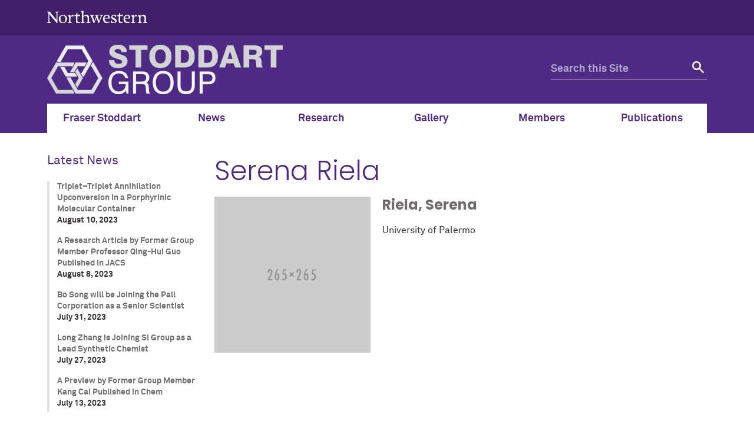

--- FILE ---
content_type: text/html; charset=UTF-8
request_url: https://stoddart.northwestern.edu/directory/serena-riela/
body_size: 10126
content:
<!doctype html>

<!--[if lt IE 7]><html lang="en-US" class="no-js lt-ie9 lt-ie8 lt-ie7"><![endif]-->
<!--[if (IE 7)&!(IEMobile)]><html lang="en-US" class="no-js lt-ie9 lt-ie8"><![endif]-->
<!--[if (IE 8)&!(IEMobile)]><html lang="en-US" class="no-js lt-ie9"><![endif]-->
<!--[if gt IE 8]><!--> <html lang="en-US" class="no-js"><!--<![endif]-->

	<head itemref="footer-publisher-info searchform">
		<meta charset="utf-8">

				<meta http-equiv="X-UA-Compatible" content="IE=edge">

				<meta name="HandheldFriendly" content="True">
		<meta name="MobileOptimized" content="320">
		<meta name="viewport" content="width=device-width, initial-scale=1"/>

				<link rel="apple-touch-icon" href="https://s27388.pcdn.co/wp-content/themes/nu_gm/library/images/apple-touch-icon.png">
		<link rel="icon" href="https://s27388.pcdn.co/wp-content/themes/nu_gm/favicon.png">
		<!--[if IE]>
			<link rel="shortcut icon" href="https://s27388.pcdn.co/wp-content/themes/nu_gm/favicon.ico">
		<![endif]-->
				<meta name="msapplication-TileColor" content="#f01d4f">
		<meta name="msapplication-TileImage" content="https://s27388.pcdn.co/wp-content/themes/nu_gm/library/images/win8-tile-icon.png">
    <meta name="theme-color" content="#4e2a84">
		<link rel="pingback" href="https://stoddart.northwestern.edu/xmlrpc.php">

				<title>Serena Riela &#8211; Stoddart Mechanostereochemistry Group</title>
<meta name='robots' content='max-image-preview:large' />
	<style>img:is([sizes="auto" i], [sizes^="auto," i]) { contain-intrinsic-size: 3000px 1500px }</style>
	<link rel="alternate" type="application/rss+xml" title="Stoddart Mechanostereochemistry Group &raquo; Feed" href="https://stoddart.northwestern.edu/feed/" />
<link rel="alternate" type="application/rss+xml" title="Stoddart Mechanostereochemistry Group &raquo; Comments Feed" href="https://stoddart.northwestern.edu/comments/feed/" />
<script type="text/javascript">
/* <![CDATA[ */
window._wpemojiSettings = {"baseUrl":"https:\/\/s.w.org\/images\/core\/emoji\/16.0.1\/72x72\/","ext":".png","svgUrl":"https:\/\/s.w.org\/images\/core\/emoji\/16.0.1\/svg\/","svgExt":".svg","source":{"concatemoji":"https:\/\/s27388.pcdn.co\/wp-includes\/js\/wp-emoji-release.min.js"}};
/*! This file is auto-generated */
!function(s,n){var o,i,e;function c(e){try{var t={supportTests:e,timestamp:(new Date).valueOf()};sessionStorage.setItem(o,JSON.stringify(t))}catch(e){}}function p(e,t,n){e.clearRect(0,0,e.canvas.width,e.canvas.height),e.fillText(t,0,0);var t=new Uint32Array(e.getImageData(0,0,e.canvas.width,e.canvas.height).data),a=(e.clearRect(0,0,e.canvas.width,e.canvas.height),e.fillText(n,0,0),new Uint32Array(e.getImageData(0,0,e.canvas.width,e.canvas.height).data));return t.every(function(e,t){return e===a[t]})}function u(e,t){e.clearRect(0,0,e.canvas.width,e.canvas.height),e.fillText(t,0,0);for(var n=e.getImageData(16,16,1,1),a=0;a<n.data.length;a++)if(0!==n.data[a])return!1;return!0}function f(e,t,n,a){switch(t){case"flag":return n(e,"\ud83c\udff3\ufe0f\u200d\u26a7\ufe0f","\ud83c\udff3\ufe0f\u200b\u26a7\ufe0f")?!1:!n(e,"\ud83c\udde8\ud83c\uddf6","\ud83c\udde8\u200b\ud83c\uddf6")&&!n(e,"\ud83c\udff4\udb40\udc67\udb40\udc62\udb40\udc65\udb40\udc6e\udb40\udc67\udb40\udc7f","\ud83c\udff4\u200b\udb40\udc67\u200b\udb40\udc62\u200b\udb40\udc65\u200b\udb40\udc6e\u200b\udb40\udc67\u200b\udb40\udc7f");case"emoji":return!a(e,"\ud83e\udedf")}return!1}function g(e,t,n,a){var r="undefined"!=typeof WorkerGlobalScope&&self instanceof WorkerGlobalScope?new OffscreenCanvas(300,150):s.createElement("canvas"),o=r.getContext("2d",{willReadFrequently:!0}),i=(o.textBaseline="top",o.font="600 32px Arial",{});return e.forEach(function(e){i[e]=t(o,e,n,a)}),i}function t(e){var t=s.createElement("script");t.src=e,t.defer=!0,s.head.appendChild(t)}"undefined"!=typeof Promise&&(o="wpEmojiSettingsSupports",i=["flag","emoji"],n.supports={everything:!0,everythingExceptFlag:!0},e=new Promise(function(e){s.addEventListener("DOMContentLoaded",e,{once:!0})}),new Promise(function(t){var n=function(){try{var e=JSON.parse(sessionStorage.getItem(o));if("object"==typeof e&&"number"==typeof e.timestamp&&(new Date).valueOf()<e.timestamp+604800&&"object"==typeof e.supportTests)return e.supportTests}catch(e){}return null}();if(!n){if("undefined"!=typeof Worker&&"undefined"!=typeof OffscreenCanvas&&"undefined"!=typeof URL&&URL.createObjectURL&&"undefined"!=typeof Blob)try{var e="postMessage("+g.toString()+"("+[JSON.stringify(i),f.toString(),p.toString(),u.toString()].join(",")+"));",a=new Blob([e],{type:"text/javascript"}),r=new Worker(URL.createObjectURL(a),{name:"wpTestEmojiSupports"});return void(r.onmessage=function(e){c(n=e.data),r.terminate(),t(n)})}catch(e){}c(n=g(i,f,p,u))}t(n)}).then(function(e){for(var t in e)n.supports[t]=e[t],n.supports.everything=n.supports.everything&&n.supports[t],"flag"!==t&&(n.supports.everythingExceptFlag=n.supports.everythingExceptFlag&&n.supports[t]);n.supports.everythingExceptFlag=n.supports.everythingExceptFlag&&!n.supports.flag,n.DOMReady=!1,n.readyCallback=function(){n.DOMReady=!0}}).then(function(){return e}).then(function(){var e;n.supports.everything||(n.readyCallback(),(e=n.source||{}).concatemoji?t(e.concatemoji):e.wpemoji&&e.twemoji&&(t(e.twemoji),t(e.wpemoji)))}))}((window,document),window._wpemojiSettings);
/* ]]> */
</script>
<style id='wp-emoji-styles-inline-css' type='text/css'>

	img.wp-smiley, img.emoji {
		display: inline !important;
		border: none !important;
		box-shadow: none !important;
		height: 1em !important;
		width: 1em !important;
		margin: 0 0.07em !important;
		vertical-align: -0.1em !important;
		background: none !important;
		padding: 0 !important;
	}
</style>
<link rel='stylesheet' id='wp-block-library-css' href='https://s27388.pcdn.co/wp-includes/css/dist/block-library/style.min.css' type='text/css' media='all' />
<style id='classic-theme-styles-inline-css' type='text/css'>
/*! This file is auto-generated */
.wp-block-button__link{color:#fff;background-color:#32373c;border-radius:9999px;box-shadow:none;text-decoration:none;padding:calc(.667em + 2px) calc(1.333em + 2px);font-size:1.125em}.wp-block-file__button{background:#32373c;color:#fff;text-decoration:none}
</style>
<style id='global-styles-inline-css' type='text/css'>
:root{--wp--preset--aspect-ratio--square: 1;--wp--preset--aspect-ratio--4-3: 4/3;--wp--preset--aspect-ratio--3-4: 3/4;--wp--preset--aspect-ratio--3-2: 3/2;--wp--preset--aspect-ratio--2-3: 2/3;--wp--preset--aspect-ratio--16-9: 16/9;--wp--preset--aspect-ratio--9-16: 9/16;--wp--preset--color--black: #000000;--wp--preset--color--cyan-bluish-gray: #abb8c3;--wp--preset--color--white: #ffffff;--wp--preset--color--pale-pink: #f78da7;--wp--preset--color--vivid-red: #cf2e2e;--wp--preset--color--luminous-vivid-orange: #ff6900;--wp--preset--color--luminous-vivid-amber: #fcb900;--wp--preset--color--light-green-cyan: #7bdcb5;--wp--preset--color--vivid-green-cyan: #00d084;--wp--preset--color--pale-cyan-blue: #8ed1fc;--wp--preset--color--vivid-cyan-blue: #0693e3;--wp--preset--color--vivid-purple: #9b51e0;--wp--preset--gradient--vivid-cyan-blue-to-vivid-purple: linear-gradient(135deg,rgba(6,147,227,1) 0%,rgb(155,81,224) 100%);--wp--preset--gradient--light-green-cyan-to-vivid-green-cyan: linear-gradient(135deg,rgb(122,220,180) 0%,rgb(0,208,130) 100%);--wp--preset--gradient--luminous-vivid-amber-to-luminous-vivid-orange: linear-gradient(135deg,rgba(252,185,0,1) 0%,rgba(255,105,0,1) 100%);--wp--preset--gradient--luminous-vivid-orange-to-vivid-red: linear-gradient(135deg,rgba(255,105,0,1) 0%,rgb(207,46,46) 100%);--wp--preset--gradient--very-light-gray-to-cyan-bluish-gray: linear-gradient(135deg,rgb(238,238,238) 0%,rgb(169,184,195) 100%);--wp--preset--gradient--cool-to-warm-spectrum: linear-gradient(135deg,rgb(74,234,220) 0%,rgb(151,120,209) 20%,rgb(207,42,186) 40%,rgb(238,44,130) 60%,rgb(251,105,98) 80%,rgb(254,248,76) 100%);--wp--preset--gradient--blush-light-purple: linear-gradient(135deg,rgb(255,206,236) 0%,rgb(152,150,240) 100%);--wp--preset--gradient--blush-bordeaux: linear-gradient(135deg,rgb(254,205,165) 0%,rgb(254,45,45) 50%,rgb(107,0,62) 100%);--wp--preset--gradient--luminous-dusk: linear-gradient(135deg,rgb(255,203,112) 0%,rgb(199,81,192) 50%,rgb(65,88,208) 100%);--wp--preset--gradient--pale-ocean: linear-gradient(135deg,rgb(255,245,203) 0%,rgb(182,227,212) 50%,rgb(51,167,181) 100%);--wp--preset--gradient--electric-grass: linear-gradient(135deg,rgb(202,248,128) 0%,rgb(113,206,126) 100%);--wp--preset--gradient--midnight: linear-gradient(135deg,rgb(2,3,129) 0%,rgb(40,116,252) 100%);--wp--preset--font-size--small: 13px;--wp--preset--font-size--medium: 20px;--wp--preset--font-size--large: 36px;--wp--preset--font-size--x-large: 42px;--wp--preset--spacing--20: 0.44rem;--wp--preset--spacing--30: 0.67rem;--wp--preset--spacing--40: 1rem;--wp--preset--spacing--50: 1.5rem;--wp--preset--spacing--60: 2.25rem;--wp--preset--spacing--70: 3.38rem;--wp--preset--spacing--80: 5.06rem;--wp--preset--shadow--natural: 6px 6px 9px rgba(0, 0, 0, 0.2);--wp--preset--shadow--deep: 12px 12px 50px rgba(0, 0, 0, 0.4);--wp--preset--shadow--sharp: 6px 6px 0px rgba(0, 0, 0, 0.2);--wp--preset--shadow--outlined: 6px 6px 0px -3px rgba(255, 255, 255, 1), 6px 6px rgba(0, 0, 0, 1);--wp--preset--shadow--crisp: 6px 6px 0px rgba(0, 0, 0, 1);}:where(.is-layout-flex){gap: 0.5em;}:where(.is-layout-grid){gap: 0.5em;}body .is-layout-flex{display: flex;}.is-layout-flex{flex-wrap: wrap;align-items: center;}.is-layout-flex > :is(*, div){margin: 0;}body .is-layout-grid{display: grid;}.is-layout-grid > :is(*, div){margin: 0;}:where(.wp-block-columns.is-layout-flex){gap: 2em;}:where(.wp-block-columns.is-layout-grid){gap: 2em;}:where(.wp-block-post-template.is-layout-flex){gap: 1.25em;}:where(.wp-block-post-template.is-layout-grid){gap: 1.25em;}.has-black-color{color: var(--wp--preset--color--black) !important;}.has-cyan-bluish-gray-color{color: var(--wp--preset--color--cyan-bluish-gray) !important;}.has-white-color{color: var(--wp--preset--color--white) !important;}.has-pale-pink-color{color: var(--wp--preset--color--pale-pink) !important;}.has-vivid-red-color{color: var(--wp--preset--color--vivid-red) !important;}.has-luminous-vivid-orange-color{color: var(--wp--preset--color--luminous-vivid-orange) !important;}.has-luminous-vivid-amber-color{color: var(--wp--preset--color--luminous-vivid-amber) !important;}.has-light-green-cyan-color{color: var(--wp--preset--color--light-green-cyan) !important;}.has-vivid-green-cyan-color{color: var(--wp--preset--color--vivid-green-cyan) !important;}.has-pale-cyan-blue-color{color: var(--wp--preset--color--pale-cyan-blue) !important;}.has-vivid-cyan-blue-color{color: var(--wp--preset--color--vivid-cyan-blue) !important;}.has-vivid-purple-color{color: var(--wp--preset--color--vivid-purple) !important;}.has-black-background-color{background-color: var(--wp--preset--color--black) !important;}.has-cyan-bluish-gray-background-color{background-color: var(--wp--preset--color--cyan-bluish-gray) !important;}.has-white-background-color{background-color: var(--wp--preset--color--white) !important;}.has-pale-pink-background-color{background-color: var(--wp--preset--color--pale-pink) !important;}.has-vivid-red-background-color{background-color: var(--wp--preset--color--vivid-red) !important;}.has-luminous-vivid-orange-background-color{background-color: var(--wp--preset--color--luminous-vivid-orange) !important;}.has-luminous-vivid-amber-background-color{background-color: var(--wp--preset--color--luminous-vivid-amber) !important;}.has-light-green-cyan-background-color{background-color: var(--wp--preset--color--light-green-cyan) !important;}.has-vivid-green-cyan-background-color{background-color: var(--wp--preset--color--vivid-green-cyan) !important;}.has-pale-cyan-blue-background-color{background-color: var(--wp--preset--color--pale-cyan-blue) !important;}.has-vivid-cyan-blue-background-color{background-color: var(--wp--preset--color--vivid-cyan-blue) !important;}.has-vivid-purple-background-color{background-color: var(--wp--preset--color--vivid-purple) !important;}.has-black-border-color{border-color: var(--wp--preset--color--black) !important;}.has-cyan-bluish-gray-border-color{border-color: var(--wp--preset--color--cyan-bluish-gray) !important;}.has-white-border-color{border-color: var(--wp--preset--color--white) !important;}.has-pale-pink-border-color{border-color: var(--wp--preset--color--pale-pink) !important;}.has-vivid-red-border-color{border-color: var(--wp--preset--color--vivid-red) !important;}.has-luminous-vivid-orange-border-color{border-color: var(--wp--preset--color--luminous-vivid-orange) !important;}.has-luminous-vivid-amber-border-color{border-color: var(--wp--preset--color--luminous-vivid-amber) !important;}.has-light-green-cyan-border-color{border-color: var(--wp--preset--color--light-green-cyan) !important;}.has-vivid-green-cyan-border-color{border-color: var(--wp--preset--color--vivid-green-cyan) !important;}.has-pale-cyan-blue-border-color{border-color: var(--wp--preset--color--pale-cyan-blue) !important;}.has-vivid-cyan-blue-border-color{border-color: var(--wp--preset--color--vivid-cyan-blue) !important;}.has-vivid-purple-border-color{border-color: var(--wp--preset--color--vivid-purple) !important;}.has-vivid-cyan-blue-to-vivid-purple-gradient-background{background: var(--wp--preset--gradient--vivid-cyan-blue-to-vivid-purple) !important;}.has-light-green-cyan-to-vivid-green-cyan-gradient-background{background: var(--wp--preset--gradient--light-green-cyan-to-vivid-green-cyan) !important;}.has-luminous-vivid-amber-to-luminous-vivid-orange-gradient-background{background: var(--wp--preset--gradient--luminous-vivid-amber-to-luminous-vivid-orange) !important;}.has-luminous-vivid-orange-to-vivid-red-gradient-background{background: var(--wp--preset--gradient--luminous-vivid-orange-to-vivid-red) !important;}.has-very-light-gray-to-cyan-bluish-gray-gradient-background{background: var(--wp--preset--gradient--very-light-gray-to-cyan-bluish-gray) !important;}.has-cool-to-warm-spectrum-gradient-background{background: var(--wp--preset--gradient--cool-to-warm-spectrum) !important;}.has-blush-light-purple-gradient-background{background: var(--wp--preset--gradient--blush-light-purple) !important;}.has-blush-bordeaux-gradient-background{background: var(--wp--preset--gradient--blush-bordeaux) !important;}.has-luminous-dusk-gradient-background{background: var(--wp--preset--gradient--luminous-dusk) !important;}.has-pale-ocean-gradient-background{background: var(--wp--preset--gradient--pale-ocean) !important;}.has-electric-grass-gradient-background{background: var(--wp--preset--gradient--electric-grass) !important;}.has-midnight-gradient-background{background: var(--wp--preset--gradient--midnight) !important;}.has-small-font-size{font-size: var(--wp--preset--font-size--small) !important;}.has-medium-font-size{font-size: var(--wp--preset--font-size--medium) !important;}.has-large-font-size{font-size: var(--wp--preset--font-size--large) !important;}.has-x-large-font-size{font-size: var(--wp--preset--font-size--x-large) !important;}
:where(.wp-block-post-template.is-layout-flex){gap: 1.25em;}:where(.wp-block-post-template.is-layout-grid){gap: 1.25em;}
:where(.wp-block-columns.is-layout-flex){gap: 2em;}:where(.wp-block-columns.is-layout-grid){gap: 2em;}
:root :where(.wp-block-pullquote){font-size: 1.5em;line-height: 1.6;}
</style>
<link rel='stylesheet' id='fvp-frontend-css' href='https://s27388.pcdn.co/wp-content/plugins/featured-video-plus/styles/frontend.css' type='text/css' media='all' />
<link rel='stylesheet' id='et-builder-modules-style-css' href='https://s27388.pcdn.co/wp-content/plugins/divi-builder/framework/styles/frontend-builder-plugin-style.css' type='text/css' media='all' />
<link rel='stylesheet' id='magnific-popup-css' href='https://s27388.pcdn.co/wp-content/plugins/divi-builder/framework/styles/magnific_popup.css' type='text/css' media='all' />
<link rel='stylesheet' id='nu_gm-styles-css' href='https://s27388.pcdn.co/wp-content/themes/nu_gm/library/css/gm-styles.css?ver=1.3.06' type='text/css' media='all' />
<link rel='stylesheet' id='nu_gm-styles-2-css' href='https://s27388.pcdn.co/wp-content/themes/nu_gm/library/css/gm-styles-2.css?ver=1.3.06' type='text/css' media='all' />
<link rel='stylesheet' id='nu_gm-stylesheet-css' href='https://s27388.pcdn.co/wp-content/themes/nu_gm/library/css/style.css?ver=1.3.06' type='text/css' media='all' />
<!--[if lt IE 9]>
<link rel='stylesheet' id='nu_gm-ie-only-css' href='https://s27388.pcdn.co/wp-content/themes/nu_gm/library/css/ie.css?ver=1.3.06' type='text/css' media='all' />
<![endif]-->
<link rel='stylesheet' id='nu_gm-print-css' href='https://s27388.pcdn.co/wp-content/themes/nu_gm/library/css/gm-print.css?ver=1.3.06' type='text/css' media='print' />
<link rel='stylesheet' id='nu_gm-swiper-css' href='https://s27388.pcdn.co/wp-content/themes/nu_gm/library/js/libs/swiper/swiper.min.css?ver=1.3.06' type='text/css' media='all' />
<link rel='stylesheet' id='dashicons-css' href='https://s27388.pcdn.co/wp-includes/css/dashicons.min.css' type='text/css' media='all' />
<link rel='stylesheet' id='nu_gm_stoddart_style-css' href='https://s27388.pcdn.co/wp-content/themes/nu_gm_stoddart/assets/css/style.css?ver=1.4.00' type='text/css' media='all' />
<link rel='stylesheet' id='slick_carousel-css' href='https://s27388.pcdn.co/wp-content/themes/nu_gm_stoddart/library/slick/slick.css' type='text/css' media='all' />
<link rel='stylesheet' id='slick_carousel-theme-css' href='https://s27388.pcdn.co/wp-content/themes/nu_gm_stoddart/library/slick/slick-theme.css' type='text/css' media='all' />
<script type="text/javascript" src="https://s27388.pcdn.co/wp-content/plugins/enable-jquery-migrate-helper/js/jquery/jquery-1.12.4-wp.js" id="jquery-core-js"></script>
<script type="text/javascript" src="https://s27388.pcdn.co/wp-content/plugins/enable-jquery-migrate-helper/js/jquery-migrate/jquery-migrate-1.4.1-wp.js" id="jquery-migrate-js"></script>
<script type="text/javascript" src="https://s27388.pcdn.co/wp-content/plugins/featured-video-plus/js/jquery.fitvids.min.js" id="jquery.fitvids-js"></script>
<script type="text/javascript" id="fvp-frontend-js-extra">
/* <![CDATA[ */
var fvpdata = {"ajaxurl":"https:\/\/stoddart.northwestern.edu\/wp-admin\/admin-ajax.php","nonce":"a73854fd9a","fitvids":"1","dynamic":"","overlay":"","opacity":"0.75","color":"b","width":"640"};
/* ]]> */
</script>
<script type="text/javascript" src="https://s27388.pcdn.co/wp-content/plugins/featured-video-plus/js/frontend.min.js" id="fvp-frontend-js"></script>
<script type="text/javascript" src="https://s27388.pcdn.co/wp-content/plugins/sticky-menu-or-anything-on-scroll/assets/js/jq-sticky-anything.min.js" id="stickyAnythingLib-js"></script>
<script type="text/javascript" src="https://s27388.pcdn.co/wp-content/themes/nu_gm/library/js/libs/modernizr.custom.min.js?ver=1.3.06" id="nu_gm-modernizr-js"></script>
<script type="text/javascript" src="https://s27388.pcdn.co/wp-content/themes/nu_gm/library/js/gm-scripts.js?ver=1.3.06" id="nu_gm-common-js"></script>
<script type="text/javascript" src="https://s27388.pcdn.co/wp-content/themes/nu_gm/library/js/gm-expander.js?ver=1.3.06" id="nu_gm-expander-js"></script>
<script type="text/javascript" src="https://s27388.pcdn.co/wp-content/themes/nu_gm_stoddart/library/slick/slick.min.js" id="slick_carousel-js"></script>
<link rel="https://api.w.org/" href="https://stoddart.northwestern.edu/wp-json/" /><link rel="canonical" href="https://stoddart.northwestern.edu/directory/serena-riela/" />
<link rel='shortlink' href='https://stoddart.northwestern.edu/?p=3239' />
<link rel="alternate" title="oEmbed (JSON)" type="application/json+oembed" href="https://stoddart.northwestern.edu/wp-json/oembed/1.0/embed?url=https%3A%2F%2Fstoddart.northwestern.edu%2Fdirectory%2Fserena-riela%2F" />
<link rel="alternate" title="oEmbed (XML)" type="text/xml+oembed" href="https://stoddart.northwestern.edu/wp-json/oembed/1.0/embed?url=https%3A%2F%2Fstoddart.northwestern.edu%2Fdirectory%2Fserena-riela%2F&#038;format=xml" />

		<!-- GA Google Analytics @ https://m0n.co/ga -->
		<script>
			(function(i,s,o,g,r,a,m){i['GoogleAnalyticsObject']=r;i[r]=i[r]||function(){
			(i[r].q=i[r].q||[]).push(arguments)},i[r].l=1*new Date();a=s.createElement(o),
			m=s.getElementsByTagName(o)[0];a.async=1;a.src=g;m.parentNode.insertBefore(a,m)
			})(window,document,'script','https://www.google-analytics.com/analytics.js','ga');
			ga('create', 'UA-3611264-4', 'auto');
			ga('send', 'pageview');
		</script>

			<style type="text/css" id="wp-custom-css">
			.swiper-slide-image-wrap, img.swiper-slide-image {
    z-index: 99999;
}
.swiper-slide .swiper-slide-image-wrap img {
	min-width: 100%;
	max-height: 467px;
}
h2.media-list-header {
	color: #5b9695;
}
h2.media-list-header::after {
    border-bottom: 2px solid #EEE;
    display: block;
    background: #f0f0f0;
    height: 4px;
    max-width: 450px;
    margin: 0 auto;
    padding: 0 25px;
    content: " ";
    margin: 0;
}
@media screen and (max-width: 990px) {
.landing-page #page {
    margin: 2rem auto 0 auto;
}
.landing-page .swiper-slide-image-wrap {
    height: auto;
}
.landing-page .swiper-button-next, .landing-page .swiper-button-prev {
    top: 90px;
}
.landing-page img.swiper-slide-image {
    width: auto;
    max-width: 100%;
    min-width: 100%;
    display: block;
    min-height: 63%;
}
.landing-page .feature-two-col .feature-box {
    width: 100% !important;
    max-width: 100% !important;
		min-width: 100% !important;
}
.feature-box a.feature-box-image-link img {
    width: 100% !important;
}
.right-content .gm-text-module {
    width: 100%;
	overflow: hidden;
}
.post-type-archive-stoddart_media #main-content > div, .single-stoddart_media #main-content > article {
    margin-right: 1em;
    margin-left: 1em;
}
}
@media screen and (max-width: 600px) {
#left-nav ul .menu-directory-menu-container {
    top: 188px;
}
}
div#gm_publication_search_widget-2 {
	background: #FFF;
}
article#post-2919 .nu-gm-section-title.content h3 {
    text-align: left;
}
article#post-2919 .content h3:after {
	margin: 0;
	max-width: 235px;
}
#post-2967 .et-pb-nu-gm-text {
    width: 50%;
    float: left;
}
#post-2967 .nu-gm-section-title.content {display:none;}
.members-alumni ul {
    width: 50%;
    float: left;
}
.members-alumni ul li {
    background: none;
    padding: 0;
}
/* newly added classes 06-02-2020 */
sup {
    vertical-align: super;
    font-size: 12px;
}
sub {
    vertical-align: sub;
    font-size: 12px;
}

#post-3381 .nu-gm-publication-flex-group--left .publication-id,
#post-3382 .nu-gm-publication-flex-group--left .publication-id,
#post-3380 .nu-gm-publication-flex-group--left .publication-id,
#post-3379 .nu-gm-publication-flex-group--left .publication-id,
#post-3377 .nu-gm-publication-flex-group--left .publication-id,
#post-3381 .nu-gm-publication-flex-group--right .cf strong[itemprop="title"],
#post-3382 .nu-gm-publication-flex-group--right .cf strong[itemprop="title"],
#post-3380 .nu-gm-publication-flex-group--right .cf strong[itemprop="title"],
#post-3379 .nu-gm-publication-flex-group--right .cf strong[itemprop="title"],
#post-3377 .nu-gm-publication-flex-group--right .cf strong[itemprop="title"],
#post-3381 .nu-gm-publication-flex-group--right .cf .authors,
#post-3382 .nu-gm-publication-flex-group--right .cf .authors,
#post-3380 .nu-gm-publication-flex-group--right .cf .authors,
#post-3379 .nu-gm-publication-flex-group--right .cf .authors,
#post-3377 .nu-gm-publication-flex-group--right .cf .authors,
#post-3381 .nu-gm-publication-flex-group--right .cf img,
#post-3382 .nu-gm-publication-flex-group--right .cf img,
#post-3380 .nu-gm-publication-flex-group--right .cf img,
#post-3379 .nu-gm-publication-flex-group--right .cf img,
#post-3377 .nu-gm-publication-flex-group--right .cf img
{
    display:none;
}

#post-3381 .nu-gm-publication-flex-group--right .cf .publication__citation,
#post-3382 .nu-gm-publication-flex-group--right .cf .publication__citation,
#post-3380 .nu-gm-publication-flex-group--right .cf .publication__citation,
#post-3379 .nu-gm-publication-flex-group--right .cf .publication__citation,
#post-3377 .nu-gm-publication-flex-group--right .cf .publication__citation {
    height: 30px;
    display: inline-block;
    line-height: 5;
    overflow: hidden;
    position: relative;
    width: 100%;
}

#post-3381 .nu-gm-publication-flex-group--right .cf em,
#post-3382 .nu-gm-publication-flex-group--right .cf em,
#post-3380 .nu-gm-publication-flex-group--right .cf em,
#post-3379 .nu-gm-publication-flex-group--right .cf em,
#post-3377 .nu-gm-publication-flex-group--right .cf em, 
#post-3381 .nu-gm-publication-flex-group--right .cf strong:nth-child(2),
#post-3382 .nu-gm-publication-flex-group--right .cf strong:nth-child(2),
#post-3380 .nu-gm-publication-flex-group--right .cf strong:nth-child(2),
#post-3379 .nu-gm-publication-flex-group--right .cf strong:nth-child(2),
#post-3377 .nu-gm-publication-flex-group--right .cf strong:nth-child(2) {
    position: absolute;
    top: -26px;
    left: 0;
}		</style>
				
	</head>

	<body id="nu-gm-body" class="wp-singular nu_gm_directory_item-template-default single single-nu_gm_directory_item postid-3239 wp-theme-nu_gm wp-child-theme-nu_gm_stoddart standard-page et_divi_builder">
    <header id="nu">
      <a class="screen-reader-shortcut" href="#page">Skip to main content</a>
            <div id="mini">
        <div id="top-bar">
          <div class="contain-1120 group">
            <div id="left">
              <a href="http://www.northwestern.edu/">
                <img id="top-bar-northwestern-logo" src="https://s27388.pcdn.co/wp-content/themes/nu_gm/library/images/northwestern.svg" alt="Northwestern University Homepage" class="northwestern-wordmark">
                <span class="hide-label">Northwestern University</span>
              </a>
            </div>
                      </div>
        </div>
      </div>
      <div class="bottom-bar contain-1120 group">
                <div id="department" class="gm-lockup-opt_0">
          <h1>
  <a href="https://stoddart.northwestern.edu">
              <img alt="Stoddart Mechanostereochemistry Group logo" src="https://s27388.pcdn.co/wp-content/uploads/2020/01/Stoddart-Group-logo_gray-for-web.png">
      <span class="hide-label">Stoddart Mechanostereochemistry Group logo</span>
      </a>
</h1>        </div>
        <div id="search" class="hide-mobile">
          <div class="search-form">
            <form role="search" method="get" id="searchform" class="searchform" action="https://stoddart.northwestern.edu" aria-label="site search form">
              <div>
                <label id="q-label" for="q" class="hide-label screen-reader-text">Search for:</label>
                <input type="search" id="q" name="s" placeholder="Search this Site" aria-label="search this site">
                <button type="submit" id="searchsubmit" aria-label="submit search"><span class="hide-label">Search</span></button>
              </div>
            </form>
          </div>
        </div>
        <!-- <div id="mobile-links"><a href="#mobile-nav" class="mobile-link mobile-nav-link"><span class="hide-label">Menu</span></a></div> -->
        <div id="mobile-links"><a class="mobile-link mobile-search-link" href="#mobile-search"><span class="hide-label">Search</span></a>
          <div id="mobile-search" style="display: none;">
            <div class="search-form group">
              <form method="get" action="https://stoddart.northwestern.edu" role="search" aria-label="site mobile search form">
                <label id="q-mobile-label" class="hide-label screen-reader-text" for="q-mobile">Search for:</label>
                <input type="search" id="q-mobile" name="s" placeholder="Search this Site" aria-label="search this site">
                <button type="submit" aria-label="submit search"><span class="hide-label">Search</span></button>
              </form>
            </div>
          </div>
          <a class="mobile-link mobile-nav-link" id="mobile-nav-link" href="#mobile-nav"><span class="hide-label">Menu</span></a>
        </div>
        <nav id="mobile-nav" style="display: none;">
          <ul id="mobile-nav-inner" class="nav top-nav cf"><li id="menu-item-43" class="menu-item menu-item-type-custom menu-item-object-custom menu-item-43"><a href="/fraser-stoddart">Fraser Stoddart</a></li>
<li id="menu-item-44" class="menu-item menu-item-type-post_type menu-item-object-page current_page_parent menu-item-44"><a href="https://stoddart.northwestern.edu/news/">News</a></li>
<li id="menu-item-3303" class="menu-item menu-item-type-post_type menu-item-object-page menu-item-3303"><a href="https://stoddart.northwestern.edu/research/">Research</a></li>
<li id="menu-item-2664" class="menu-item menu-item-type-custom menu-item-object-custom menu-item-2664"><a href="/gallery/">Gallery</a></li>
<li id="menu-item-45" class="menu-item menu-item-type-custom menu-item-object-custom menu-item-45"><a href="/directory/">Members</a></li>
<li id="menu-item-2378" class="menu-item menu-item-type-custom menu-item-object-custom menu-item-2378"><a href="/publications">Publications</a></li>
</ul>        </nav>
      </div>
    </header>

    <nav id="top-nav" class="menu-main-menu-container"><div class="contain-1120"><ul id="top-nav-inner" class="nav top-nav" itemid="https://stoddart.northwestern.edu#top-nav-inner" itemscope itemtype="http://schema.org/SiteNavigationElement" role="menubar"><li class="menu-item menu-item-type-custom menu-item-object-custom menu-item-43"><a role="menuitem" href="/fraser-stoddart">Fraser Stoddart</a></li>
<li class="menu-item menu-item-type-post_type menu-item-object-page current_page_parent menu-item-44"><a role="menuitem" href="https://stoddart.northwestern.edu/news/">News</a></li>
<li class="menu-item menu-item-type-post_type menu-item-object-page menu-item-3303"><a role="menuitem" href="https://stoddart.northwestern.edu/research/">Research</a></li>
<li class="menu-item menu-item-type-custom menu-item-object-custom menu-item-2664"><a role="menuitem" href="/gallery/">Gallery</a></li>
<li class="menu-item menu-item-type-custom menu-item-object-custom menu-item-45"><a role="menuitem" href="/directory/">Members</a></li>
<li class="menu-item menu-item-type-custom menu-item-object-custom menu-item-2378"><a role="menuitem" href="/publications">Publications</a></li>
</ul></div></nav>
            
      <script type="text/javascript">
        document.querySelector('body').classList.add('nu-gm-no-hero-banner');
      </script>

    
    <div id="page" >
      			

															<nav role="complementary" aria-label="section navigation menu widget-area" id="left-nav" tabindex="-1">
							
		<div id="recent-posts-2" class="widget widget_recent_entries">
		<h5 class="widgettitle">Latest News</h5>
		<ul>
											<li>
					<a href="https://stoddart.northwestern.edu/2023/08/triplet-triplet-annihilation-upconversion-in-a-porphyrinic-molecular-container/">Triplet–Triplet Annihilation Upconversion in a Porphyrinic Molecular Container</a>
											<span class="post-date">August 10, 2023</span>
									</li>
											<li>
					<a href="https://stoddart.northwestern.edu/2023/08/a-research-article-by-former-group-member-professor-qing-hui-guo-published-in-jacs/">A Research Article by Former Group Member  Professor Qing-Hui Guo Published in JACS</a>
											<span class="post-date">August 8, 2023</span>
									</li>
											<li>
					<a href="https://stoddart.northwestern.edu/2023/07/bo-song-will-be-joining-the-pall-corporation-as-a-senior-scientist/">Bo Song will be Joining the Pall Corporation as a Senior Scientist</a>
											<span class="post-date">July 31, 2023</span>
									</li>
											<li>
					<a href="https://stoddart.northwestern.edu/2023/07/long-zhang-is-joining-si-group-as-a-lead-synthetic-chemist/">Long Zhang is Joining SI Group as a Lead Synthetic Chemist</a>
											<span class="post-date">July 27, 2023</span>
									</li>
											<li>
					<a href="https://stoddart.northwestern.edu/2023/07/a-preview-by-former-group-member-kang-cai-published-in-chem/">A Preview by Former Group Member Kang Cai Published in Chem</a>
											<span class="post-date">July 13, 2023</span>
									</li>
					</ul>

		</div><div id="archives-2" class="widget widget_archive"><h5 class="widgettitle">Archives</h5>
			<ul>
					<li><a href='https://stoddart.northwestern.edu/2023/08/'>August 2023</a></li>
	<li><a href='https://stoddart.northwestern.edu/2023/07/'>July 2023</a></li>
	<li><a href='https://stoddart.northwestern.edu/2023/06/'>June 2023</a></li>
	<li><a href='https://stoddart.northwestern.edu/2023/05/'>May 2023</a></li>
	<li><a href='https://stoddart.northwestern.edu/2023/04/'>April 2023</a></li>
	<li><a href='https://stoddart.northwestern.edu/2023/03/'>March 2023</a></li>
	<li><a href='https://stoddart.northwestern.edu/2023/02/'>February 2023</a></li>
	<li><a href='https://stoddart.northwestern.edu/2023/01/'>January 2023</a></li>
	<li><a href='https://stoddart.northwestern.edu/2022/11/'>November 2022</a></li>
	<li><a href='https://stoddart.northwestern.edu/2022/10/'>October 2022</a></li>
	<li><a href='https://stoddart.northwestern.edu/2022/09/'>September 2022</a></li>
	<li><a href='https://stoddart.northwestern.edu/2022/08/'>August 2022</a></li>
	<li><a href='https://stoddart.northwestern.edu/2022/07/'>July 2022</a></li>
	<li><a href='https://stoddart.northwestern.edu/2022/06/'>June 2022</a></li>
	<li><a href='https://stoddart.northwestern.edu/2022/05/'>May 2022</a></li>
	<li><a href='https://stoddart.northwestern.edu/2022/04/'>April 2022</a></li>
	<li><a href='https://stoddart.northwestern.edu/2022/03/'>March 2022</a></li>
	<li><a href='https://stoddart.northwestern.edu/2022/02/'>February 2022</a></li>
	<li><a href='https://stoddart.northwestern.edu/2022/01/'>January 2022</a></li>
	<li><a href='https://stoddart.northwestern.edu/2021/12/'>December 2021</a></li>
	<li><a href='https://stoddart.northwestern.edu/2021/11/'>November 2021</a></li>
	<li><a href='https://stoddart.northwestern.edu/2021/10/'>October 2021</a></li>
	<li><a href='https://stoddart.northwestern.edu/2021/09/'>September 2021</a></li>
	<li><a href='https://stoddart.northwestern.edu/2021/08/'>August 2021</a></li>
	<li><a href='https://stoddart.northwestern.edu/2021/07/'>July 2021</a></li>
	<li><a href='https://stoddart.northwestern.edu/2021/06/'>June 2021</a></li>
	<li><a href='https://stoddart.northwestern.edu/2021/05/'>May 2021</a></li>
	<li><a href='https://stoddart.northwestern.edu/2021/04/'>April 2021</a></li>
	<li><a href='https://stoddart.northwestern.edu/2021/03/'>March 2021</a></li>
	<li><a href='https://stoddart.northwestern.edu/2021/02/'>February 2021</a></li>
	<li><a href='https://stoddart.northwestern.edu/2021/01/'>January 2021</a></li>
	<li><a href='https://stoddart.northwestern.edu/2020/12/'>December 2020</a></li>
	<li><a href='https://stoddart.northwestern.edu/2020/11/'>November 2020</a></li>
	<li><a href='https://stoddart.northwestern.edu/2020/10/'>October 2020</a></li>
	<li><a href='https://stoddart.northwestern.edu/2020/09/'>September 2020</a></li>
	<li><a href='https://stoddart.northwestern.edu/2020/08/'>August 2020</a></li>
	<li><a href='https://stoddart.northwestern.edu/2020/07/'>July 2020</a></li>
	<li><a href='https://stoddart.northwestern.edu/2020/06/'>June 2020</a></li>
	<li><a href='https://stoddart.northwestern.edu/2020/05/'>May 2020</a></li>
	<li><a href='https://stoddart.northwestern.edu/2020/04/'>April 2020</a></li>
	<li><a href='https://stoddart.northwestern.edu/2020/02/'>February 2020</a></li>
	<li><a href='https://stoddart.northwestern.edu/2019/12/'>December 2019</a></li>
	<li><a href='https://stoddart.northwestern.edu/2019/11/'>November 2019</a></li>
	<li><a href='https://stoddart.northwestern.edu/2019/10/'>October 2019</a></li>
	<li><a href='https://stoddart.northwestern.edu/2019/09/'>September 2019</a></li>
	<li><a href='https://stoddart.northwestern.edu/2019/08/'>August 2019</a></li>
	<li><a href='https://stoddart.northwestern.edu/2019/07/'>July 2019</a></li>
	<li><a href='https://stoddart.northwestern.edu/2019/06/'>June 2019</a></li>
	<li><a href='https://stoddart.northwestern.edu/2019/05/'>May 2019</a></li>
	<li><a href='https://stoddart.northwestern.edu/2018/11/'>November 2018</a></li>
	<li><a href='https://stoddart.northwestern.edu/2018/10/'>October 2018</a></li>
			</ul>

			</div>						</nav>
					
				              
          <main id="main-content" tabindex="-1" class="content m-all t-2of3 d-5of7 cf">

            
            <div class="article-header entry-header">

	            <h2 class="entry-title single-title" rel="bookmark">Serena Riela</h2>

							
						</div>

						<article id="post-3239" aria-labelledby="post-3239-title" class="people-card people-medium" itemscope  itemtype="http://schema.org/Person">
    <div class="people-wrap ">
    <div class="people-image">
                        <img src="https://s27388.pcdn.co/wp-content/themes/nu_gm/library/images/default-people-medium.png" width="265" height="265" alt="Serena Riela" itemprop="image" />
                  </div>
    <div class="people-content">
            <meta itemprop="name" content="Serena  Riela" hidden />
      <h4 id="post-3239-title"><span itemprop="familyName">Riela</span>, <span itemprop="givenName">Serena </span></h4>
      <p itemprop="jobTitle">University of Palermo</p>                  <meta itemprop="url mainEntityOfPage" content="https://stoddart.northwestern.edu/directory/serena-riela/" hidden />
    </div>
  </div>
  <div itemprop="description"></div></article>
						<meta itemprop="url mainEntityOfPage" content="https://stoddart.northwestern.edu/directory/serena-riela/" hidden />

            <div class="article-footer">

              
            </div> 
					</main>

				
				

            		</div>
    <footer>
      <script type="application/ld+json">
      {"@context":"http://schema.org","@type":"Organization","@id":"https://stoddart.northwestern.edu/#organization","url":"https://stoddart.northwestern.edu/","mainEntityOfPage":"https://stoddart.northwestern.edu/","name":"Stoddart Mechanostereochemistry Group","logo":{"@context":"http://schema.org","@type":"ImageObject","url":"https://s27388.pcdn.co/wp-content/uploads/2020/01/Stoddart-Group-logo_gray-for-web.png","width":"170","height":"52","name":"Northwestern University Logo"},"parentOrganization":{"@context":"http://schema.org","@type":"CollegeOrUniversity","name":"Northwestern University","url":"http://www.northwestern.edu/","mainEntityOfPage":"http://www.northwestern.edu/","sameAs":["https://en.wikipedia.org/wiki/Northwestern_University","https://www.facebook.com/NorthwesternU","http://www.twitter.com/northwesternu","https://instagram.com/northwesternu","https://www.youtube.com/user/NorthwesternU","http://www.futurity.org/university/northwestern-university/"],"address":"633 Clark Street, Evanston, IL 60208","logo":"https://s27388.pcdn.co/wp-content/themes/nu_gm/library/images/northwestern-university.svg","telephone":["(847) 491-3741","(312) 503-8649"],"naics":"611310"}}      </script>

      <div id="footer-publisher-info" class="contain-970" itemprop="publisher" itemscope itemtype="http://schema.org/Organization" itemid="https://stoddart.northwestern.edu#footer-publisher-info">
        <meta itemprop="name" content="Stoddart Mechanostereochemistry Group" hidden />
        <link itemprop="url mainEntityOfPage" href="https://stoddart.northwestern.edu" hidden />
        <span itemprop="logo" itemscope itemtype="http://schema.org/ImageObject" hidden>
          <meta itemprop="url" content="https://s27388.pcdn.co/wp-content/uploads/2020/01/Stoddart-Group-logo_gray-for-web.png" />
          <meta itemprop="width" content="170" />
          <meta itemprop="height" content="52" />
          <meta itemprop="name" content="Northwestern University Logo" />
        </span>
        <div class="footer-content" itemprop="parentOrganization" itemscope itemtype="http://schema.org/CollegeOrUniversity">
          <a href="http://www.northwestern.edu/" itemprop="url mainEntityOfPage">
            <img alt="Northwestern University logo" src="https://s27388.pcdn.co/wp-content/themes/nu_gm/library/images/northwestern-university.svg" itemprop="logo">
          </a>
          <ul>
            <li>&copy; 2026 <span itemprop="name">Northwestern University</span></li>
            <li><a href="http://www.northwestern.edu/disclaimer.html">Disclaimer</a></li>
            <li><a href="http://www.northwestern.edu/contact.html">Contact Northwestern University</a></li><li><a href="http://www.northwestern.edu/hr/careers/">Careers</a></li><li><a href="http://www.northwestern.edu/emergency/index.html">Campus Emergency Information</a></li><li><a href="http://policies.northwestern.edu/">University Policies</a></li>          </ul>
        </div>
        <div class="footer-content contact">
                                <ul>
              <li class="footer-pin-icon"><span class="hide-label">Address</span></li>
              <li itemprop="address">2145 Sheridan Road              <br>Evanston, IL 60208</li>
            </ul>
                                <ul>
              <li class="footer-phone-icon"><span class="hide-label">Phone number</span></li>
              <li><strong>Phone</strong></li>              <li itemprop="telephone">(847) 491-3793</li>
            </ul>
                                <ul>
                            <li><strong>Fax</strong></li>              <li itemprop="telephone">(312) 503-8649</li>
            </ul>
                                      </div>
        <div class="footer-content">
          <p><strong>Social Media</strong></p>
          <a title="rss feed" class="social rss" href="https://stoddart.northwestern.edu/feed/">rss feed</a>
                  </div>
        <div class="footer-content">
          <nav class="menu-main-menu-container"><ul id="menu-main-menu" class="menu"><li class="menu-item menu-item-type-custom menu-item-object-custom menu-item-43"><a href="/fraser-stoddart">Fraser Stoddart</a></li>
<li class="menu-item menu-item-type-post_type menu-item-object-page current_page_parent menu-item-44"><a href="https://stoddart.northwestern.edu/news/">News</a></li>
<li class="menu-item menu-item-type-post_type menu-item-object-page menu-item-3303"><a href="https://stoddart.northwestern.edu/research/">Research</a></li>
<li class="menu-item menu-item-type-custom menu-item-object-custom menu-item-2664"><a href="/gallery/">Gallery</a></li>
<li class="menu-item menu-item-type-custom menu-item-object-custom menu-item-45"><a href="/directory/">Members</a></li>
<li class="menu-item menu-item-type-custom menu-item-object-custom menu-item-2378"><a href="/publications">Publications</a></li>
</ul></nav>        </div>
      </div>
          </footer>

        
		<script type="speculationrules">
{"prefetch":[{"source":"document","where":{"and":[{"href_matches":"\/*"},{"not":{"href_matches":["\/wp-*.php","\/wp-admin\/*","\/wp-content\/uploads\/*","\/wp-content\/*","\/wp-content\/plugins\/*","\/wp-content\/themes\/nu_gm_stoddart\/*","\/wp-content\/themes\/nu_gm\/*","\/*\\?(.+)"]}},{"not":{"selector_matches":"a[rel~=\"nofollow\"]"}},{"not":{"selector_matches":".no-prefetch, .no-prefetch a"}}]},"eagerness":"conservative"}]}
</script>
<style type="text/css" id="et-builder-page-custom-style">
				 .et_pb_section { background-color: ; }
			</style><script type="text/javascript" src="https://s27388.pcdn.co/wp-content/plugins/divi-builder/framework/scripts/frontend-builder-global-functions.js" id="et-builder-modules-global-functions-script-js"></script>
<script type="text/javascript" id="stickThis-js-extra">
/* <![CDATA[ */
var sticky_anything_engage = {"element":".widget_gm_publication_search","topspace":"0","minscreenwidth":"0","maxscreenwidth":"999999","zindex":"1","legacymode":"","dynamicmode":"","debugmode":"","pushup":"","adminbar":"1"};
/* ]]> */
</script>
<script type="text/javascript" src="https://s27388.pcdn.co/wp-content/plugins/sticky-menu-or-anything-on-scroll/assets/js/stickThis.js" id="stickThis-js"></script>
<script type="text/javascript" src="https://s27388.pcdn.co/wp-content/plugins/divi-builder/framework/scripts/jquery.fitvids.js" id="divi-fitvids-js"></script>
<script type="text/javascript" src="https://s27388.pcdn.co/wp-content/plugins/divi-builder/framework/scripts/waypoints.min.js" id="waypoints-js"></script>
<script type="text/javascript" src="https://s27388.pcdn.co/wp-content/plugins/divi-builder/framework/scripts/jquery.magnific-popup.js" id="magnific-popup-js"></script>
<script type="text/javascript" src="https://s27388.pcdn.co/wp-content/plugins/divi-builder/framework/scripts/jquery.mobile.custom.min.js" id="et-jquery-touch-mobile-js"></script>
<script type="text/javascript" id="et-builder-modules-script-js-extra">
/* <![CDATA[ */
var et_pb_custom = {"ajaxurl":"https:\/\/stoddart.northwestern.edu\/wp-admin\/admin-ajax.php","images_uri":"https:\/\/stoddart.northwestern.edu\/wp-content\/themes\/nu_gm\/images","builder_images_uri":"https:\/\/stoddart.northwestern.edu\/wp-content\/plugins\/divi-builder\/framework\/images","et_frontend_nonce":"2b943f21be","subscription_failed":"Please, check the fields below to make sure you entered the correct information.","et_ab_log_nonce":"6a624e3262","fill_message":"Please, fill in the following fields:","contact_error_message":"Please, fix the following errors:","invalid":"Invalid email","captcha":"Captcha","prev":"Prev","previous":"Previous","next":"Next","wrong_captcha":"You entered the wrong number in captcha.","is_builder_plugin_used":"1","is_divi_theme_used":"","widget_search_selector":".widget_search","is_ab_testing_active":"","page_id":"3239","unique_test_id":"","ab_bounce_rate":"5","is_cache_plugin_active":"no","is_shortcode_tracking":""};
/* ]]> */
</script>
<script type="text/javascript" src="https://s27388.pcdn.co/wp-content/plugins/divi-builder/framework/scripts/frontend-builder-scripts.js" id="et-builder-modules-script-js"></script>
<script type="text/javascript" src="https://s27388.pcdn.co/wp-content/themes/nu_gm/library/js/scripts.js?ver=1.3.06" id="nu_gm-js-wp-js"></script>
<script type="text/javascript" src="https://s27388.pcdn.co/wp-content/themes/nu_gm/library/js/libs/swiper/swiper.jquery.min.js?ver=1.3.06" id="swiper-js"></script>
<script type="text/javascript" src="https://s27388.pcdn.co/wp-content/themes/nu_gm_stoddart/library/js/content-slider.js?ver=1.4.00" id="content-slider-js"></script>
<script type="text/javascript" src="https://s27388.pcdn.co/wp-content/themes/nu_gm_stoddart/assets/js/taxonomy-filters.js?ver=1.4.00" id="nu_gm_stoddart_taxonomy_filters-js"></script>
<script type="text/javascript" src="https://s27388.pcdn.co/wp-content/themes/nu_gm_stoddart/assets/js/form_clean_url.js?ver=1.4.00" id="nu_gm_stoddart_form_clean_url-js"></script>
<script type="text/javascript" src="https://s27388.pcdn.co/wp-content/themes/nu_gm_stoddart/assets/js/media_carousel.js?ver=1.4.00" id="nu_gm_stoddart_media_carousel-js"></script>

	</body>

</html> <!-- end of site. what a ride! -->


--- FILE ---
content_type: text/css
request_url: https://s27388.pcdn.co/wp-content/themes/nu_gm/library/css/style.css?ver=1.3.06
body_size: 5807
content:
/******************************************************************
Site Name: Northwestern Global Marketing Theme
Author: Northwestern IT Academic & Research Technologies

Stylesheet: Main Stylesheet

******************************************************************/
/*********************
IMPORTING PARTIALS
These files are needed at the beginning so that we establish all
our mixins, functions, and variables that we'll be using across
the whole project.
*********************/
/* normalize.css 2012-07-07T09:50 UTC - http://github.com/necolas/normalize.css */

/* Basic Element Styles */
article.format-standard {
  padding-bottom: 1.5rem;
  border-bottom: 1px solid #f0f0f0;
  margin-bottom: 1.5rem;
}
article.format-standard > .entry-header > p:last-child,
article.format-standard > .entry-content > p:last-child,
article.format-standard > .entry-footer > p:last-child {
  margin-bottom: 0;
}
a {
  color: #4e2a84;
}
.cf:after,
.clearfix:after {
  visibility: hidden;
  display: block;
  font-size: 0;
  content: " ";
  clear: both;
  height: 0;
}
* html .clearfix             { zoom: 1; } /* IE6 */
*:first-child+html .clearfix { zoom: 1; } /* IE7 */

/* Container Styles */
.contain-840 {
  width: 100%;
  max-width: 840px;
  margin: 0 auto;
}
.contain-930 {
  width: 100%;
  max-width: 930px;
  margin: 0 auto;
}
.contain-1120 {
  width: 100%;
}

/* Override container widths to be auto in divi-powered pages */
#wpadminbar #wp-admin-bar-et-use-visual-builder {
  display: none !important;
}
.et_builder_inner_content .contain-1120 {
  width: auto;
}
@media screen and (max-width: 990px) {
  .et_builder_inner_content .contain-970 {
    width: auto;
    margin-left: 1rem;
    margin-right: 1rem;
  }
}
/*
@media screen and (min-width: 1440px) {
  body.et_divi_builder .et_builder_inner_content .feature-three-col,
  body.et_divi_builder .et_builder_inner_content .photo-feature-3-across {
    margin-left: -160px !important;
    margin-right: -160px !important;
  }
  body.et_divi_builder .et_builder_inner_content .feature-three-col > .feature-box {
    max-width: 459.98px !important;
  }
  body.et_divi_builder .et_builder_inner_content .photo-feature-3-across > .photo-feature {
    max-width: 480px !important;
  }
}
*/

/* Update Divi Module Spacing */
.et_builder_inner_content .nu-gm-section-title h3 {
  margin-bottom: 1.5rem;
}
.et_builder_inner_content .et-pb-nu-gm-photo-feature > .photo-feature-2-across,
.et_builder_inner_content .et-pb-nu-gm-photo-feature > .photo-feature-3-across,
.et_builder_inner_content .et-pb-nu-gm-photo-grid > .photo-grid,
.et_builder_inner_content .et-pb-nu-gm-text > .gm-text-module > p:first-of-type,
.et_builder_inner_content .et-pb-nu-gm-accordion > .expander {
  margin-top: 0;
}

/* Lockup Styles */
@media screen and (min-width: 769px) {
  #department h2 {
    font-size: 32px;
  }
}
.bottom-bar #department.gm-lockup-opt_0 img,
.bottom-bar #department.gm-lockup-opt_0 a {
  display: block;
}

/* Hide Microdata */
.nu-gm-microdata {
  display: none !important;
}

/* Menus */
#nu .bottom-bar {
  position: relative;
}

/* Mobile Menus */
#nu .mobile-search-link {
  float: left;
}
#nu #mobile-nav-link {
  float: right;
}
#nu #mobile-links {
  width: 110px;
  min-width: 110px;
  float: none;
  display: none;
  vertical-align: bottom;
}
input#q-mobile,
#nu #mobile-links a,
#nu #mobile-nav a {
  outline: none;
  -moz-appearance: none;
  -webkit-appearance: none;
}
@media screen and (max-width: 768px) {
  #nu #mobile-links {
    display: table-cell;
  }
  .bottom-bar #department h1 a,
  .bottom-bar #department h1 a img {
    display: block;
  }
  .bottom-bar #mobile-search,
  .bottom-bar #mobile-nav {
    top: 100%;
    margin-top: 0;
  }
  .bottom-bar #department h1 img {
    max-height: 55px;
  }
}

/* Footer website and email icons */
.footer-content.contact ul li.footer-website-icon {
  background: url(../images/icon-link.svg) no-repeat;
  background-size: 18px 24px;
  position: absolute;
  top: 2px;
  left: -2rem;
  height: 24px;
  width: 18px;
}

/* Single Title Area */
.section-top.content {
  width: 100%;
}

/* Events Feeds */
#nu_gm_et_builder_outer_content .et-pb-nu-gm-events .event-list,
#nu_gm_et_builder_outer_content .et-pb-nu-gm-events-planitpurple .event-list {
  -webkit-align-items: left;
  align-items: left;
  -webkit-justify-content: left;
  justify-content: left;
  -webkit-flex-direction: row;
  flex-direction: row;
  -webkit-flex-wrap: wrap;
  flex-wrap: wrap;
  -webkit-flex-flow: row wrap;
  flex-flow: row wrap;
  -webkit-align-content: flex-start;
  align-content: flex-start;
  -webkit-flex-wrap: wrap;
  -ms-flex-wrap: wrap;
  flex-wrap: wrap;
  display: -webkit-flex;
  display: -ms-flexbox;
  display: flex;
  margin-left: -10px;
  margin-right: -10px;
}
#nu_gm_et_builder_outer_content .et-pb-nu-gm-events .event-list .event,
#nu_gm_et_builder_outer_content .et-pb-nu-gm-events-planitpurple .event-list .event {
  flex-basis: calc(50% - 20px);
  min-width: 414px;
  min-height: 89px;
  margin: 0 10px .5rem;
}
@media screen and (max-width: 895px) {
  #nu_gm_et_builder_outer_content .et-pb-nu-gm-events .event-list .event,
  #nu_gm_et_builder_outer_content .et-pb-nu-gm-events-planitpurple .event-list .event {
    flex-grow: 1;
    flex-basis: 100%;
    width: 100%;
    min-width: 0;
    margin: 0 0 .5rem;
  }
  #nu_gm_et_builder_outer_content .et-pb-nu-gm-events .event-list,
  #nu_gm_et_builder_outer_content .et-pb-nu-gm-events-planitpurple .event-list {
    margin-left: 0;
    margin-right: 0;
  }
}
#nu_gm_et_builder_outer_content .et-pb-nu-gm-events .event-list .event .event-description,
#nu_gm_et_builder_outer_content .et-pb-nu-gm-events-planitpurple .event-list .event .event-description {
  padding-right: 10px;
  padding-top: 8px;
  min-height: 89px;
  position: relative;
}

#nu_gm_et_builder_outer_content .et-pb-nu-gm-events .event-list .event .event-description .event-time-location.event-location,
#nu_gm_et_builder_outer_content .et-pb-nu-gm-events-planitpurple .event-list .event .event-description .event-time-location.event-location {
  font-family: "Akkurat Pro Italic", Arial, sans-serif;
}
#nu_gm_et_builder_outer_content .et-pb-nu-gm-events .event-list .event .event-description:before,
#nu_gm_et_builder_outer_content .et-pb-nu-gm-events-planitpurple .event-list .event .event-description:before {
  content: " ";
  position: absolute;
  left: -15px;
  right: 0;
  top: 0;
  bottom: 0;
  background: #f0f0f0;
  z-index: -1;
}

#homepage-widget-area .event .event-date,
#nu_gm_et_builder_outer_content .event .event-date,
#left-nav .event .event-date {
  line-height: 1.7em;
}
#homepage-widget-area .event h4,
#nu_gm_et_builder_outer_content .event h4,
#left-nav .event h4 {
  font-size: 1em;
  border-bottom-width: 0;
}
#homepage-widget-area .event h4 a,
#nu_gm_et_builder_outer_content .event h4 a,
#left-nav .event h4 a {
  color: #4e2a84;
  text-decoration: none;
}
#homepage-widget-area .event h4 a:hover,
#nu_gm_et_builder_outer_content .event h4 a:hover,
#left-nav .event h4 a:hover {
  text-decoration: underline;
}

/* Homepage Posts Area */
.home .photo-feature-3-across {
  margin-bottom: 1rem;
}

/* Homepage Widget Area */
#homepage-widget-area {
  display: block;
}
#homepage-widget-area > .widget {
  width: 32.14286%;
  display: block;
  margin-right: 1.78571%;
  margin-bottom: 30px;
  float: left;
}
#homepage-widget-area > .widget.widget-fullwidth {
  width: 100%;
  margin-right: 0;
}
#homepage-widget-area > .widget.widget_gm_news {
  margin-bottom: 65px;
}
#homepage-widget-area > .widget.widget_gm_news h4 a {
  text-decoration: none;
}
#homepage-widget-area > .widget.widget_gm_news h5,
#homepage-widget-area > .widget.widget_gm_news h4 {
  border-bottom: none;
  padding-bottom: auto;
  font: 18px "Akkurat Pro Bold","Arial Black",sans-serif;
  color: #4e2a84;
  margin-bottom: 1rem;
}
#homepage-widget-area > .widget.widget_gm_news .news-event .news .news-box,
#homepage-widget-area > .widget.widget_gm_news .news-event .news {
  width: 100%;
  margin-right: 0;
  clear: both;
  border-bottom: none;
}
#homepage-widget-area > .widget.widget_gm_news .news-event .news .news-box .news-image {
  width: 22.22222%;
}
#homepage-widget-area > .widget.widget_gm_news .news-event .news .news-box .news-text {
  width: 75%;
}
#homepage-widget-area > div.widget:nth-of-type(3n+1) {
  clear: left;
}
@media screen and (min-width: 876px) {
  #homepage-widget-area > div.widget:nth-of-type(3n+3) {
    margin-right: 0;
  }
}
@media screen and (max-width: 875px) {
  #homepage-widget-area {
    display: inherit;
  }
  #homepage-widget-area > .widget {
    width: inherit !important;
    max-width: 480px;
    float: none;
    margin: 0 auto 2rem auto !important;
  }
}
.landing-page .three-column-links .widgettitle {
  font: 30px "Akkurat Pro Regular",Arial,sans-serif;
  color: #716c6b;
  border-bottom: 4px solid #ccc;
  text-transform: none;
  padding-bottom: .5rem;
}

/* Undo overrides from three-column-links class on GM card styles */
#homepage-widget-area.three-column-links article.feature-box {
  margin-bottom: 1em;
}
#homepage-widget-area.three-column-links article.feature-box,
#homepage-widget-area.three-column-links article.photo-feature {
  margin-right: 0;
}
#homepage-widget-area.three-column-links article.feature-box h4,
#homepage-widget-area.three-column-links article.photo-feature h4 {
  border-bottom: 0;
  padding-bottom: 0;
}
#homepage-widget-area.three-column-links article.feature-box p,
#homepage-widget-area.three-column-links article.photo-feature p {
  margin-top: 1em;
}
#homepage-widget-area.three-column-links article.feature-box img,
#homepage-widget-area.three-column-links article.photo-feature img {
  margin-bottom: 0;
}
#homepage-widget-area .photo-feature-2-across,
#homepage-widget-area .photo-feature-3-across,
#homepage-widget-area .feature-three-col,
#homepage-widget-area .feature-two-col {
  margin-top: 0;
}
@media screen and (max-width: 875px) {
  .standard-page #homepage-widget-area  .feature-two-col > .feature-box,
  .landing-page #homepage-widget-area  .feature-two-col > .feature-box,
  .standard-page #homepage-widget-area  .feature-three-col > .feature-box,
  .landing-page #homepage-widget-area  .feature-three-col > .feature-box {
    margin-left: auto !important;
    margin-right: auto !important;
  }
  #homepage-widget-area > .widget.widget-fullwidth {
    max-width: 100%;
  }
}

/* GM Posts Widget */
.widget_gm_posts .more-posts-page-link-wrapper {
  float: left;
  clear: both;
  margin-top: 1em;
}

/* Sidebar Widgets */
#left-nav .widget {
  margin-bottom: 1rem;
}
#left-nav .widgettitle {
  margin-bottom: 1rem;
}
#left-nav .widget a {
  display: inline;
  display: inline-block;
}
#left-nav a.button {
  color: #fff;
}

/* Global Widgets */
.widget .content {
  width: 100%;
}
.widget .content a.button:last-child {
  margin-right: 0;
}

/* Add margin-bottom to card grids */
.photo-feature-2-across,
.photo-feature-3-across,
.feature-three-col,
.feature-two-col {
  margin-bottom: 1em;
}

/* Update inline sidebars to respond to class instead of ID */
#nu-gm-body .inline-sidebar {
  width: 31.10048%;
  float: right;
  margin: 0 0 2rem 2rem;
}
#nu-gm-body .inline-sidebar .box {
  background: #e4e0ee;
  padding: 1rem;
  margin-bottom: 0;
  font-size: 14px;
  line-height: 1.2em;
}
#nu-gm-body .inline-sidebar .box ol,
#nu-gm-body .inline-sidebar .box ul {
  margin: 1em 0 .5em 0;
}
#nu-gm-body .inline-sidebar .box ul li {
  background-position: 0 0.3em;
}
#nu-gm-body .inline-sidebar .box p:first-child {
  margin-top: 0;
}
#nu-gm-body .inline-sidebar .box p:last-child {
  margin-bottom: 0;
}
@media screen and (max-width: 768px) {
  #nu-gm-body .inline-sidebar {
    width: 39.0625%;
  }
}
@media screen and (max-width: 480px) {
  #nu-gm-body .inline-sidebar {
    margin-left: 0;
    width: 100%;
    float: none;
  }
  #nu-gm-body .inline-sidebar .box {
    margin-bottom: 1rem;
  }
}

/* Update photo-feature cards to show back on 2 across landing page */
#nu_gm_et_builder_outer_content .photo-feature.hide-front .front .text-over-image {
  -webkit-opacity: 0;
  -moz-opacity: 0;
  -o-opacity: 0;
  opacity: 0;
}
.photo-feature > a {
  display: block;
}
.landing-page .photo-feature-2-across .photo-feature .back {
    display: none;
    background-color: #75619e;
    width: 100%;
}
.landing-page .photo-feature-2-across .photo-feature .back-text {
  color: #fff;
  padding: 0 2em;
  position: absolute;
  z-index: 31;
  width: 100%;
  top: 50%;
  left: 50%;
  -ms-transform: translate(-50%, -50%);
  -webkit-transform: translate(-50%, -50%);
  transform: translate(-50%, -50%);
  text-align: center;
}
.landing-page .photo-feature-2-across .photo-feature .back-text h4 {
  font: 18px "Akkurat Pro Bold","Arial Black",sans-serif;
  color: #fff;
  margin-bottom: 1.5em;
  text-shadow: none;
}
.landing-page .photo-feature-2-across .photo-feature .back-text p {
  text-shadow: none;
}
@media screen and (max-width: 480px) {
  .standard-page .photo-feature-2-across .photo-feature .back-text p {
    font-size: 14px;
  }
  .landing-page .photo-feature-2-across .photo-feature .back-text h4 {
    margin-bottom: .5rem;
  }
  .landing-page .photo-feature-2-across .photo-feature .back-text {
    padding: 0 .5rem;
  }
}

/* Update landing page to support center-list */
.standard-page .hero-image .center-list,
.landing-page .hero-image .center-list {
  list-style: none;
  margin: 2rem 0 0 0;
  padding: 0;
  text-align: center;
}
.standard-page .hero-image .center-list li,
.landing-page .hero-image .center-list li {
  background: none;
  display: inline;
  margin: 0;
  padding: 0;
}

/* Add top margins to landing pages */
.landing-page #page {
  margin: 2rem auto 0 auto;
}

/* Update feature-box flexbox layout to accomodate multiple rows  */
.standard-page .feature-two-col,
.landing-page .feature-two-col,
.standard-page .feature-three-col,
.landing-page .feature-three-col {
  -webkit-align-items: left;
  align-items: left;
  -webkit-justify-content: left;
  justify-content: left;
  -webkit-flex-direction: row;
  flex-direction: row;
  -webkit-flex-wrap: wrap;
  flex-wrap: wrap;
  -webkit-flex-flow: row wrap;
  flex-flow: row wrap;
  -webkit-align-content: flex-start;
  align-content: flex-start;
  -webkit-flex-wrap: wrap;
  -ms-flex-wrap: wrap;
  flex-wrap: wrap;
  display: -webkit-flex;
  display: -ms-flexbox;
  display: flex;
  float: left;
  margin-left: -10px !important;
  margin-right: -10px !important;
}
.feature-box .feature-copy {
  word-break: break-word;
}
.feature-box a.feature-box-image-link img,
.feature-box a.feature-box-image-link {
  display: block;
}
.feature-two-col > .feature-box,
.feature-three-col > .feature-box {
  flex: 1 auto !important;
  align-self: stretch !important;
  margin-left: 10px !important;
  margin-right: 10px !important;
  clear: none !important;
  margin-bottom: 1em;
}
.standard-page .feature-three-col > .feature-box,
.landing-page .feature-three-col > .feature-box {
  max-width: 360px !important;
  /*max-width: calc(33.33333% - 20px) !important;*/
  width: calc(33.33333% - 20px);
  min-width: 240px;
}
.standard-page .feature-two-col > .feature-box,
.landing-page .feature-two-col > .feature-box {
  max-width: 550px !important;
  max-width: calc(50% - 20px) !important;
  width: calc(50% - 20px);
  min-width: 244px;
}
@media screen and (max-width: 875px) {
  .standard-page .feature-three-col,
  .landing-page .feature-three-col {
    margin-left: 0 !important;
    margin-right: 0 !important;
  }
  .standard-page .feature-three-col > .feature-box,
  .landing-page .feature-three-col > .feature-box {
    min-width: 360px !important;
    max-width: 360px !important;
    width: auto;
    margin-left: auto !important;
    margin-right: auto !important;
  }
}
@media screen and (max-width: 767px) {
  .standard-page .feature-three-col,
  .landing-page .feature-three-col {
    margin-left: 20px !important;
    margin-right: 20px !important;
  }
}

@media screen and (max-width: 700px) {
  .standard-page .feature-three-col,
  .landing-page .feature-three-col {
    margin-left: 0 !important;
    margin-right: 0 !important;
  }
}

@media screen and (max-width: 554px) {
  .standard-page #main-content .contain-1120 .feature-three-col,
  .landing-page #main-content .contain-1120 .feature-three-col {
    margin-left: -10px !important;
    margin-right: -10px !important;
  }
  .standard-page #main-content .contain-1120 .feature-three-col > .feature-box,
  .landing-page #main-content .contain-1120 .feature-three-col > .feature-box,
  .standard-page .feature-two-col > .feature-box,
  .landing-page .feature-two-col > .feature-box {
    min-width: calc(100% - 20px) !important;
    max-width: calc(100% - 20px) !important;
    width: calc(100% - 20px);
  }
}
/*.feature-two-col > .feature-box {
  max-width: 48.68421% !important;
  min-width: 360px;
}*/
.feature-box p.post-date {
  margin: .4rem 0;
  font-family: "Akkurat Pro Italic",Arial,sans-serif;
  font-style: normal;
}
.tabpanel > .feature-two-col,
.tabpanel > .feature-three-col {
  margin-top: 3rem;
}
/*@media screen and (min-width: 768px) {
  .standard-page .feature-two-col .feature-box:nth-child(2n+1),
  .landing-page .feature-two-col .feature-box:nth-child(2n+1),
  .standard-page .feature-three-col .feature-box:nth-child(3n+1),
  .landing-page .feature-three-col .feature-box:nth-child(3n+1) {
    margin-left: 0;
    clear: left;
  }
}
@media screen and (max-width: 767px) {
  .standard-page .feature-three-col .feature-box:nth-child(3n+1),
  .landing-page .feature-three-col .feature-box:nth-child(3n+1) {
    margin-left: auto;
    clear: none;
  }
  .standard-page .feature-two-col .feature-box:nth-child(2n+1),
  .landing-page .feature-two-col .feature-box:nth-child(2n+1),
  .standard-page .feature-three-col .feature-box:nth-child(2n+1),
  .landing-page .feature-three-col .feature-box:nth-child(2n+1) {
    margin-left: 0;
    clear: left;
    width: 48.68421%;
  }
}*/
/*@media screen and (max-width: 719px) {
  .standard-page .feature-three-col > .feature-box,
  .landing-page .feature-three-col > .feature-box,
  .standard-page .feature-two-col > .feature-box,
  .landing-page .feature-two-col > .feature-box {
    margin-left: auto !important;
    margin-right: auto !important;
    clear: both !important;
    width: auto !important;
    max-width: 360px !important;
  }
}*/
@media screen and (max-width: 480px) {
/*  .standard-page .feature-two-col .feature-box,
  .landing-page .feature-two-col .feature-box,
  .standard-page .feature-three-col .feature-box,
  .landing-page .feature-three-col .feature-box {
    margin-left: 0;
    margin-right: 0;
    clear: both;
    width: 100%;
    max-width: 100%;
  }*/
}

/* Center Lists */
.landing-page .center-list,
.standard-page .center-list {
  clear: both;
}

/* Pagination */
.pagination-wrapper,
.pagination-wrapper .pagination {
  clear: both;
}
.standard-page .pagination ul > li {
  background-image: none;
}
.standard-page .pagination li > span:not(.current) {
  margin: 0 .4em .3em 0;
  padding: .5rem .8rem;
  font: 16px "Akkurat Pro Bold","Arial Black",sans-serif;
  display: inline-block;
  text-decoration: none;
  color: #616161;
  border: 1px solid #ccc;
}
.standard-page .pagination span.current {
  background: #616161 none repeat scroll 0 0;
  color: #fff;
  border: 1px solid #ccc;
  font: 16px "Akkurat Pro Bold","Arial Black",sans-serif;
  display: inline-block;
  margin: 0 .4em .3em 0;
  padding: .5rem .8rem;
  text-decoration: none;
}
.standard-page .pagination ul.page-numbers {
  padding-left: 0;
  list-style: none;
}

/* Map WP Image Alignment Classes to GM Styles */
.alignnone,
.aligncenter,
.alignleft,
.alignright {
  max-width: 100%;
}
a .aligncenter,
.aligncenter {
  margin: 0 auto;
  display: block;
}
a .alignright,
.alignright {
  float: right;
  margin: .5rem 0 .5rem 1.5rem;
}
a .alignleft,
.alignleft {
  float: left;
  margin: .5rem 1.5rem .5rem 0;
}
.wp-gallery .swiper-slide img {
  width: 100% !important;
  height: auto !important;
  display: block;
}

/* Add photo grid feature */
.photo-grid article {
  width: 23.66071%;
  margin-right: 1.33929%;
  margin-bottom: 20px;
  float: left;
  line-height: 1.5rem;
}
.photo-grid article a.photo-box-img-link {
  display: block;
}
@media screen and (max-width: 768px) {
  .photo-grid article {
    width: 48.5%;
    max-width: 265px;
    margin-right: 3%;
  }
}

/* Better Alternate Photo Float Styles */
.alternate-photo-float .image-right img,
.alternate-photo-float .image-left img,
.alternate-photo-float a.alternate-photo-float-image-link {
  display: block;
}
@media screen and (max-width: 875px) {
  .landing-page .alternate-photo-float .image-left,
  .landing-page .alternate-photo-float .image-right,
  .landing-page .alternate-photo-float .text {
    margin-left: 0;
    margin-right: 0;
    width: 100%;
    max-width: 100%;
    max-height: none;
  }
  .landing-page .alternate-photo-float .image-left,
  .landing-page .alternate-photo-float .image-right {
    text-align: center;
    background: url('//common.northwestern.edu/v8/css/images/slashes-white-bg.gif') no-repeat center / cover;
  }
  .landing-page .alternate-photo-float .image-left img,
  .landing-page .alternate-photo-float .image-right img {
    margin: auto;
  }
}

/* Fancybox JS Theming */
a.fancybox:hover {
  cursor: zoom-in;
}
#nu-gm-body .fancybox-skin,
#nu-gm-body .fancybox-opened .fancybox-skin {
  display: flex;
  -webkit-box-shadow: none;
  -moz-box-shadow: none;
  box-shadow: none;
  -webkit-border-radius: 0;
  -moz-border-radius: 0;
  border-radius: 0;
}
#nu-gm-body .fancybox-overlay .fancybox-skin{
  padding: 0px !important;
}
#nu-gm-body .fancybox-overlay .fancybox-skin .fancybox-nav span{
  background-image: none;
  background-color: #401f68;
}
#nu-gm-body .fancybox-overlay .fancybox-skin .fancybox-nav span:after{
  content: "";
  display: block;
  position: relative;
  height: 100%;
  width: 100%;
  background-image: url('../images/white_arrow_right.svg');
  background-size: 80%;
  background-position: center center;
  background-repeat: no-repeat;
}
#nu-gm-body .fancybox-overlay .fancybox-skin .fancybox-prev span{
  transform: rotate(180deg);
}
#nu-gm-body .fancybox-overlay .fancybox-skin .fancybox-close{
  top: 0;
  right: 0;
  background-image: url('../images/white_close.svg');
  background-size: 80%;
  background-position: center center;
  background-repeat: no-repeat;
}
#nu-gm-body .fancybox-overlay .fancybox-skin .fancybox-title {
  right: 0;
  left: 0;
  bottom: inherit;
  top: 100%;
  margin-bottom: 0;
  background: rgba(0, 0, 0, 0.6);
  text-align: left;
}
#nu-gm-body .fancybox-overlay .fancybox-skin .fancybox-title .child {
  -webkit-border-radius: 0;
  -moz-border-radius: 0;
  border-radius: 0;
  background: none;
  text-shadow: none;
  margin-right: 0;
  font-weight: normal;
  text-align: left;
  max-width: 100%;
}
#nu-gm-body .fancybox-overlay .fancybox-skin .fancybox-title .child .title-text {
  color: #fff;
  white-space: normal;
}
#nu-gm-body .fancybox-overlay .fancybox-skin .fancybox-title .child .caption-text {
  white-space: normal;
}


/* Directory Entries */
.letter-group {
  position: relative;
}
.letter-group .letter-cell {
  position: absolute;
  left: 0;
  top: 0;
  bottom: 0;
  right: calc(100% - 45px);
  border-right: 4px solid #e4e0ee;;
}
.letter-group .letter-cell h3 {
}
.letter-group .directory-items-starting-with-letter {
  margin-left: 60px;
}
.people-content a.tel-link {
  font-family: 'Akkurat Pro Regular', Arial, sans-serif;
}
.people-content a.tel-link:hover {
  text-decoration: none;
}

/* Project */
.type-nu_gm_project .project-examples-videos ul {
  padding-left: 0;
}
.type-nu_gm_project .project-examples-videos ul li {
  list-style: none;
  padding-left: 0;
  position: relative;
  padding-bottom: 56.25%;
  padding-top: 35px;
  height: 0;
  overflow: hidden;
  margin-bottom: .5em;
}
.type-nu_gm_project .project-examples-videos iframe {
  position: absolute;
  top:0;
  left: 0;
  width: 100%;
  height: 100%;
}
.type-nu_gm_project .box .project-examples-url a.button {
  margin-right: 0;
  display: block;
}
.type-nu_gm_project .section-title {
  clear: both;
}
.type-nu_gm_project .people-small-project-contributor {
  float: left;
  width: calc(100% / 3);
}
.type-nu_gm_project .people-small-project-contributor .job-title {
  margin-top: .5em;
}
.type-nu_gm_project .people-small-project-contributor:nth-of-type(3n+1) {
  clear: left;
}
.people-card .people-content h4 a{
  font: 24px/1.2em "Poppins Bold",Impact,sans-serif;
}
@media screen and (max-width: 900px) {
  .type-nu_gm_project .people-small-project-contributor,
  .type-nu_gm_project .people-small-project-contributor:nth-of-type(3n+1) {
    width: 100%;
    clear: both;
  }
}

/* Author Archives */
body.author.archive h4.author-title {
  font: 24px/1.2em "Poppins Bold",Impact,sans-serif;
  color: #716c6b;
}

/* Comments */
.comment > .cf > .comment {
  padding-left: 2rem;
  border-left: 2px solid #f0f0f0;
}
.comment.depth-1 {
  padding-left: 0;
  margin-left: 0;
  border-left-width: 0;
}
.comment .comment-author {
  font-size: 1.2em;
  line-height: 1.2em;
  margin-bottom: .8rem;
}
.comments-section {
  padding-top: 2rem;
  margin-top: 2rem;
  border-top: 1px solid #f0f0f0;
}

/* Formidable */
.web-form .frm_primary_label {
  font-family: "Akkurat Pro Bold","Arial Black",sans-serif;
  font-weight: normal;
}
.web-form .field .frm_scale {
  width: auto;
  float: left;
}
.web-form .field .frm_scale label {
  margin-right: 1.5rem;
}
.frm_forms .frm_form_field.frm_full {
  clear: both;
}
.frm_forms .web-form input[type="text"], .frm_forms .web-form input[type="password"], .frm_forms .web-form input[type="email"], .frm_forms .web-form input[type="url"], .frm_forms .web-form input[type="date"], .frm_forms .web-form input[type="month"], .frm_forms .web-form input[type="time"], .frm_forms .web-form input[type="datetime"], .frm_forms .web-form input[type="datetime-local"], .frm_forms .web-form input[type="week"], .frm_forms .web-form input[type="number"], .frm_forms .web-form input[type="search"], .frm_forms .web-form input[type="tel"], .frm_forms .web-form input[type="color"], .frm_forms .web-form select, .frm_forms .web-form textarea {
  min-width: 0;
  margin-right: 0;
  width: 100%;
}
.web-form input[type="radio"] {
  -webkit-border-radius: 6px;
  -moz-border-radius: 6px;
  border-radius: 6px;
}
.web-form input[type="radio"]:focus {
  outline: none;
}
.web-form input[type="radio"]:checked {
  background-color: #4e2a84;
  background-image: radial-gradient(circle at center, #4e2a84 0%, #4e2a84 30%, #fff 30%, #fff 100%);
}

/* Search Form Focus */
#mobile-search .search-form input:focus,
#search .search-form input:focus {
  text-indent: 3px;
  border: 1px dashed #b6acd1;
}

/* Scroll to Top Link */
a#scrollup {
  display: none;
  opacity: .9;
  width: 50px;
  height: 50px;
  text-indent: -9999px;
  position: fixed;
  z-index: 999;
  right: 2rem;
  bottom: 2rem;
  background: #401f68 url(https://common.northwestern.edu/v8/css/images/icons/arrow-right-white.svg) no-repeat 50%/14px 18px;
  border: 1px solid #fff;
  transform: rotate(270deg);
}
a:focus#scrollup {
  border: 2px dashed #fff;
  outline: none;
}
a:hover#scrollup {
  background-color: #836eaa;
  transition: .3s;
}
@media screen and (max-width: 768px) {
  a#scrollup {
    right: 1rem;
    bottom: 1rem;
  }
}

/* Visible link underlines for accessibility */
/*
SCSS:
@mixin inlineATagVisibility () {
  a:not(.button) {
    border-bottom: 1px dashed #b6acd1;
    &:hover {
      border-bottom: 1px solid #4e2a84;
      text-decoration: none;
    }
    &:focus {
      border-bottom: 1px dashed transparent;
      outline: 1px dashed #4e2a84;
    }
  }
}

.content,
.content-full {
  .archive-description,
  .entry-content {
    p {
      @include inlineATagVisibility;
    }
  }
  .comment-respond,
  .comment-inner,
  .entry-author {
    @include inlineATagVisibility;
  }
  .article-footer {
    .article-taxonomy-list {
      @include inlineATagVisibility;
    }
  }
}
*/
.content .archive-description p a:not(.button),
.content .entry-content p a:not(.button),
.content-full .archive-description p a:not(.button),
.content-full .entry-content p a:not(.button) {
  border-bottom: 1px dashed #b6acd1;
}
.content .archive-description p a:not(.button):hover,
.content .entry-content p a:not(.button):hover,
.content-full .archive-description p a:not(.button):hover,
.content-full .entry-content p a:not(.button):hover {
  border-bottom: 1px solid #4e2a84;
  text-decoration: none;
}
.content .archive-description p a:not(.button):focus,
.content .entry-content p a:not(.button):focus,
.content-full .archive-description p a:not(.button):focus,
.content-full .entry-content p a:not(.button):focus {
  border-bottom: 1px dashed transparent;
  outline: 1px dashed #4e2a84;
}
.content .comment-respond a:not(.button),
.content .comment-inner a:not(.button),
.content .entry-author a:not(.button),
.content-full .comment-respond a:not(.button),
.content-full .comment-inner a:not(.button),
.content-full .entry-author a:not(.button) {
  border-bottom: 1px dashed #b6acd1;
}
.content .comment-respond a:not(.button):hover,
.content .comment-inner a:not(.button):hover,
.content .entry-author a:not(.button):hover,
.content-full .comment-respond a:not(.button):hover,
.content-full .comment-inner a:not(.button):hover,
.content-full .entry-author a:not(.button):hover {
  border-bottom: 1px solid #4e2a84;
  text-decoration: none;
}
.content .comment-respond a:not(.button):focus,
.content .comment-inner a:not(.button):focus,
.content .entry-author a:not(.button):focus,
.content-full .comment-respond a:not(.button):focus,
.content-full .comment-inner a:not(.button):focus,
.content-full .entry-author a:not(.button):focus {
  border-bottom: 1px dashed transparent;
  outline: 1px dashed #4e2a84;
}
.content .article-footer .article-taxonomy-list a:not(.button),
.content-full .article-footer .article-taxonomy-list a:not(.button) {
  border-bottom: 1px dashed #b6acd1;
}
.content .article-footer .article-taxonomy-list a:not(.button):hover,
.content-full .article-footer .article-taxonomy-list a:not(.button):hover {
  border-bottom: 1px solid #4e2a84;
  text-decoration: none;
}
.content .article-footer .article-taxonomy-list a:not(.button):focus,
.content-full .article-footer .article-taxonomy-list a:not(.button):focus {
  border-bottom: 1px dashed transparent;
  outline: 1px dashed #4e2a84;
}



--- FILE ---
content_type: text/javascript
request_url: https://s27388.pcdn.co/wp-content/themes/nu_gm/library/js/gm-scripts.js?ver=1.3.06
body_size: 1915
content:
(function($){

  $(document).ready(function () {

      // adds .responsive-table wrapper to table classes
      $("table").each(function () {
          $(this).wrap('<div class="responsive-table"></div>');
      });

      // zebra striping for tables
      $("table tr").mouseover(function () {
          $(this).addClass("hover");
      }).mouseout(function () {
          $(this).removeClass("hover");
      });
      $("table tr:odd").addClass("stripe");

      function switchTab(target) {
          $parent = target.parents('#tabs-container');
          $parent.find('#tab-content>div').hide();
          $parent.find('#tabs a').removeClass('active').attr('aria-selected', 'false');
          $(target.attr('href')).show();
          target.addClass('active').attr('aria-selected', 'true');
      }

      // tab clicks
      $('#tabs a[aria-controls]').click(function (e) {
          switchTab($(this));
          e.preventDefault();
      });

      // select first tab when page loads
      if ($('#tabs a[aria-controls]').length) {
      	$('#tabs').each(function(index, el) {
          switchTab($(this).find('[aria-controls]').first());
        });
      }

      // flip image on hover
      $('.photo-feature').hover(
          function () {
            if($(this).find('.front').length && $(this).find('.back').length) {
              flipCard($(this));
            }
          },
          function () {
            if($(this).find('.front').length && $(this).find('.back').length) {
              unflipCard($(this));
            }
          }
      );
      $('.photo-feature').click(function (e) {
          if ($(this).find('.front').is(":visible") && $(this).find('.back').length) {
              flipCard($(this)); // hover was not triggered, so flip on click
              e.preventDefault();
          } // else goodbye!
      });
      function flipCard(cardObj) {
          // var img_height = cardObj.find('img').css("height");
          var img_height = cardObj.find('img')[0].getBoundingClientRect().height;
          cardObj.find('.front').height(img_height);
          cardObj.find('.back').height(img_height);
          cardObj.find('.front').hide();
          cardObj.find('.back').show();
      }
      function unflipCard(cardObj) {
          // var img_height = cardObj.find('img').css("height");
          var img_height = cardObj.find('img')[0].getBoundingClientRect().height;
          cardObj.find('.front').height('auto');
          cardObj.find('.back').height('auto');
          cardObj.find('.front').show();
          cardObj.find('.back').hide();
      }

      // expandable mobile elements
  	var _time = 100; // transition time

  	// open search
  	$(".mobile-search-link").click(function (e) {
  		// close menu
  		$("#mobile-nav").slideUp(_time).attr({
  			'aria-expanded': 'false',
  			'aria-hidden': 'true'
  		});
  		$(".mobile-nav-link").removeClass('open').children(":first").html('Open menu');
  		var el = $("#mobile-search");
  		// open search
  		if ($(el).is(":hidden")) {
  			$(el).slideDown(_time).attr({
  				'aria-expanded': 'true',
  				'aria-hidden': 'false'
  			});
  			$(".mobile-search-link").addClass('open').children(":first").attr({'aria-label': 'close search'});
              $("#q-mobile").focus();

  		// close search
  		} else {
  			$(el).slideUp(_time).attr({
  				'aria-expanded': 'false',
  				'aria-hidden': 'true'
  			});
  			$(".mobile-search-link").removeClass('open').children(":first").attr({'aria-label': 'open search'});
  		}
  		e.preventDefault();
  	});

      // mobile nav hidden
      $('#mobile-nav').attr({
  		'aria-expanded': 'false',
  		'aria-hidden': 'true'
  	});

  	// open menu
  	$(".mobile-nav-link").click(function (e) {
          e.preventDefault();

  		// close search
  		$("#mobile-search").slideUp(_time).attr({
  			'aria-expanded': 'false',
  			'aria-hidden': 'true'
  		});
  		$(".mobile-search-link").removeClass('open').children(":first").attr({'aria-label': 'open search'});
  		var el = $("#mobile-nav");
  		// open menu
  		if ($(el).is(":hidden")) {
      		$(el).slideDown(_time, function() {
  				$('#mobile-nav').children('ul:first-child').children('li:first-child').children('a:first-child').focus();
  			});
  			$(el).attr({
  				'aria-expanded': 'true',
  				'aria-hidden': 'false'
  			});
  			$(".mobile-nav-link").addClass('open').children(":first").html('Close Menu');
  		// close menu
  		} else {
  			$(el).slideUp(_time).attr({
  				'aria-expanded': 'false',
  				'aria-hidden': 'true'
  			});
  			$(".mobile-nav-link").removeClass('open').children(":first").html('Open menu');
  		}
	});
	  
	// scroll to top arrow
	$('main').append('<a href="#nu" id="scrollup" aria-label="Return to the top of the page">Back to Top</a>');
	var amountScrolled = 200; // pixels scrolled before button appears
	$(window).scroll(function () {
		if ($(window).scrollTop() > amountScrolled) {
			$('a#scrollup').fadeIn('slow');
		} else {
			$('a#scrollup').fadeOut('slow');
		}
	});
	$('a#scrollup').click(function () {
		$('html, body').animate({
			scrollTop: 0
		}, 400); // speed
		return false;
	});

  	// close mobile search, nav on window resize
  	$(window).on('resize', function () {
  		if ($('#mobile-links').is(":hidden")) {
  			$("#mobile-search").hide();
  			$("#mobile-nav").hide();
  			$('.mobile-search-link').removeClass('open');
  			$('.mobile-nav-link').removeClass('open');
  		}
  	});

      // mobile drill down navigation
      $('.arrow a').click(function(e) {
          e.preventDefault();
  		var clicked = $(this);
  		// hide all
  		var parents = $(clicked).parentsUntil('#mobile-nav', 'ul');
  		var lists = $('.arrow a').parent().next('ul').not(parents);

  		$.each(lists,(function(index, obj) {
              $(obj).parent().find('.open').removeClass('open');
  			$(obj).slideUp('fast');
  		}));
  		// open the clicked item
  		var item = clicked.parent().next('ul');
  		if (item.is(':hidden')) {
  			item.slideDown('fast', function() {
  				item.children('li:first-child').children('a').focus();
  			});
              item.attr({
      			'aria-hidden': 'false',
             	    'aria-expanded': 'true'
  			});
  			clicked.parent().addClass('open');
  			clicked.find('span').html('Collapse');

  		} else {
  			item.slideUp('fast', function() {
  				clicked.closest('li').children(':first-child').focus();
  			});
              item.attr({
      			'aria-hidden': 'true',
             	    'aria-expanded': 'false'
  			});
  			clicked.parent().removeClass('open');
  			clicked.find('span').html('Expand');
  		}
  	});

	// expand/collapse for faq's
	$('.expander .plus, .expander .minus').click(function () {
		$(this).toggleClass('plus minus');
		$(this).next('div').toggleClass('showme hideme');
	});

	// expander matching hash
	$('.expander ' + location.hash).click();
	
	// Responsive iframe wrappers
	$('iframe').each(function () {
		var $iframe = $(this);
		var parser = document.createElement('a');
		parser.href = $iframe.attr('src');
		var hostname = parser.hostname;
		var wwwRe = /^(?:www\.)?(.*)$/;
		hostname = hostname.replace(wwwRe, "$1");
		switch (hostname) {
			case 'vimeo.com':
			case 'youtube.com':
				if (!$iframe.parents('.responsive-container').length) {
					$iframe.wrap('<div class="iframe-video-wrapper responsive-container"></div>');
				}
				break;
			default:
				break;
		}
	});

  });

  // accessible quick links dropdown in #top-bar #right
  $(document).ready(function() {
      $("#right").accessibleDropDown();
  });
  $.fn.accessibleDropDown = function ()
  {
      var el = $(this);
      $("a", el).focus(function() {
          $(this).parents("li").addClass("hover");
      }).blur(function() {
          $(this).parents("li").removeClass("hover");
      });
  }

})(jQuery);


--- FILE ---
content_type: text/javascript
request_url: https://s27388.pcdn.co/wp-content/themes/nu_gm_stoddart/assets/js/media_carousel.js?ver=1.4.00
body_size: 97
content:
(function($){
    $(document).ready(function () {
        const carousels = $('.stoddart-media-carousel');
        if (carousels !== null) {
          const data = window.data;

          for (const key in data) {
            const topic = data[key];
            const groupElem = $(`.stoddart-media-carousel.${topic.slug}`);
            groupElem.slick({
              infinite: true,
              slidesToShow: 3,
              slidesToScroll: 1,
              responsive: [
                {
                  breakpoint: 1024,
                  settings: { slidesToShow: 2 }
                },
                {
                  breakpoint: 768,
                  settings: { slidesToShow: 1 }
                }
              ]
            });
          }
        }
    });
})(jQuery);

--- FILE ---
content_type: text/javascript
request_url: https://s27388.pcdn.co/wp-content/themes/nu_gm/library/js/scripts.js?ver=1.3.06
body_size: 2119
content:
/*
 * Scripts File
 *
 * This file should contain any js scripts you want to add to the site.
 * Instead of calling it in the header or throwing it inside wp_head()
 * this file will be called automatically in the footer so as not to
 * slow the page load.
*/


/*
 * Get Viewport Dimensions
 * returns object with viewport dimensions to match css in width and height properties
 * ( source: http://andylangton.co.uk/blog/development/get-viewport-size-width-and-height-javascript )
*/
function updateViewportDimensions() {
	var w=window,d=document,e=d.documentElement,g=d.getElementsByTagName('body')[0],x=w.innerWidth||e.clientWidth||g.clientWidth,y=w.innerHeight||e.clientHeight||g.clientHeight;
	return { width:x,height:y };
}
// setting the viewport width
var viewport = updateViewportDimensions();


/*
 * Throttle Resize-triggered Events
 * Wrap your actions in this function to throttle the frequency of firing them off, for better performance, esp. on mobile.
 * ( source: http://stackoverflow.com/questions/2854407/javascript-jquery-window-resize-how-to-fire-after-the-resize-is-completed )
*/
var waitForFinalEvent = (function () {
	var timers = {};
	return function (callback, ms, uniqueId) {
		if (!uniqueId) { uniqueId = "Don't call this twice without a uniqueId"; }
		if (timers[uniqueId]) { clearTimeout (timers[uniqueId]); }
		timers[uniqueId] = setTimeout(callback, ms);
	};
})();

// how long to wait before deciding the resize has stopped, in ms. Around 50-100 should work ok.
var timeToWaitForLast = 100;


/*
 * Here's an example so you can see how we're using the above function
 *
 * This is commented out so it won't work, but you can copy it and
 * remove the comments.
 *
 *
 *
 * If we want to only do it on a certain page, we can setup checks so we do it
 * as efficient as possible.
 *
 * if( typeof is_home === "undefined" ) var is_home = $('body').hasClass('home');
 *
 * This once checks to see if you're on the home page based on the body class
 * We can then use that check to perform actions on the home page only
 *
 * When the window is resized, we perform this function
 * $(window).resize(function () {
 *
 *    // if we're on the home page, we wait the set amount (in function above) then fire the function
 *    if( is_home ) { waitForFinalEvent( function() {
 *
 *	// update the viewport, in case the window size has changed
 *	viewport = updateViewportDimensions();
 *
 *      // if we're above or equal to 768 fire this off
 *      if( viewport.width >= 768 ) {
 *        console.log('On home page and window sized to 768 width or more.');
 *      } else {
 *        // otherwise, let's do this instead
 *        console.log('Not on home page, or window sized to less than 768.');
 *      }
 *
 *    }, timeToWaitForLast, "your-function-identifier-string"); }
 * });
 *
*/

/*
 * We're going to swap out the gravatars.
 * In the functions.php file, you can see we're not loading the gravatar
 * images on mobile to save bandwidth. Once we hit an acceptable viewport
 * then we can swap out those images since they are located in a data attribute.
*/
function loadGravatars() {
  // set the viewport using the function above
  viewport = updateViewportDimensions();
  // if the viewport is tablet or larger, we load in the gravatars
  if (viewport.width >= 768) {
  jQuery('.comment img[data-gravatar]').each(function(){
    jQuery(this).attr('src',jQuery(this).attr('data-gravatar'));
  });
	}
}

/*
 * Wrap all widgets in li tags to match GM markup.
*/
function wrapWidgets() {
  jQuery('#left-nav .widget.widget_search').remove();
  jQuery('#left-nav .widget').wrapAll('<ul></ul>');
  jQuery('#left-nav .widget').wrap('<li></li>');
}

/*
 * Apply GM classes to dropdown menu.
*/
function applyGmDropdownStyle() {
  jQuery('#top-nav').attr('aria-label', 'main navigation');
  jQuery('#mobile-nav').attr('aria-label', 'main mobile navigation');
  jQuery('body > footer .footer-content nav').attr('aria-label', 'footer navigation');
  // Make sure we only add intro section to fullwidth dropdowns
  if(jQuery('#top-nav').hasClass('narrow-dropdown')) {
    return;
  }
  jQuery('#top-nav #top-nav-inner > li.menu-item-has-children > ul').focusin(function (e) {
    jQuery(e.currentTarget).attr('aria-expanded', true);
  });
  jQuery('#top-nav #top-nav-inner > li.menu-item-has-children > ul').focusout(function (e) {
    jQuery(e.currentTarget).attr('aria-expanded', false);
  });
  jQuery('#top-nav #top-nav-inner > li.menu-item-has-children').hover(
    function (e) {
      jQuery(e.currentTarget).children('ul.sub-menu').attr('aria-expanded', true);
    },
    function (e) {
      jQuery(e.currentTarget).children('ul.sub-menu').attr('aria-expanded', false);
    },
  )
  jQuery('#top-nav ul.top-nav > li.menu-item-has-children > ul.sub-menu').each(function(){
    var $submenu = jQuery(this);
    var $submenuParentLink = $submenu.prev('a');

    // Generate markup for submenu intro (left side)
    var $submenuIntroLink = $submenuParentLink.clone().addClass('button').removeAttr('aria-haspopup').removeAttr('aria-expanded').attr({
      'aria-hidden': true,
      'tabindex': -1
    });
    $submenuIntroLink.find('span').remove()
    var $submenuIntro = $submenu.find('li.nav-intro').append($submenuIntroLink);
  });
}

/*
 * Make a copy of directory pager and add to top of page
*/
function cloneDirectoryPagerToTop() {
  if(jQuery('body').hasClass('post-type-archive-nu_gm_directory_item')) {
    $topPager = jQuery('#letter-pager-group-bottom').clone();
    $topPager.attr('id', 'letter-pager-group-top');
    $topPager.insertBefore(jQuery('.letter-group').first());
  }
}

/*
 * Put all your regular jQuery in here.
*/
jQuery(document).ready(function($) {
  // Fire Gravitar function
  // loadGravatars();

  // Fire Widget Wrapping Function
  wrapWidgets();

  // Apply GM classes to dropdown menu
  applyGmDropdownStyle();

  // Make a copy of directory pager and add to top of page
  cloneDirectoryPagerToTop();

});


--- FILE ---
content_type: text/plain
request_url: https://www.google-analytics.com/j/collect?v=1&_v=j102&a=1136527839&t=pageview&_s=1&dl=https%3A%2F%2Fstoddart.northwestern.edu%2Fdirectory%2Fserena-riela%2F&ul=en-us%40posix&dt=Serena%20Riela%20%E2%80%93%20Stoddart%20Mechanostereochemistry%20Group&sr=1280x720&vp=1280x720&_u=IEBAAEABAAAAACAAI~&jid=1320072759&gjid=374718774&cid=891046425.1768887158&tid=UA-3611264-4&_gid=420820216.1768887158&_r=1&_slc=1&z=1229225092
body_size: -453
content:
2,cG-2562JLV1CC

--- FILE ---
content_type: text/javascript
request_url: https://s27388.pcdn.co/wp-content/themes/nu_gm_stoddart/assets/js/taxonomy-filters.js?ver=1.4.00
body_size: 975
content:
(function($){

  $(document).ready(function () {
    const $filterWidgets = $('.widget_stoddart_taxonomy_filter');

    if ($filterWidgets.length) {
      var formWrapper = '<form method="get" action="." class="web-form" id="stoddart_taxonomy_filters" tabindex="-1"></form>';
      $('#left-nav > ul').wrapAll(formWrapper);
      $('#upper-nav > .widget').wrapAll(formWrapper);
      var $form = $('#stoddart_taxonomy_filters');

      var $archiveFilter = $form.find('.widget_archive select[name="archive-dropdown"]');
      if ($archiveFilter.length) {
        $('label[for=' + $archiveFilter.attr('id') + ']').hide();
        $archiveFilter.attr('name', 'filter_date_archive');
        $archiveFilter.attr('onchange', null);
        $archiveFilter.unbind('change');
        $archiveFilter.children('option').each(function(){
          var $option = $(this);
          if ($option.attr('value')) {
            var dateParts = $option.attr('value').replace(/\/$/i, '').split('/').reverse();
            var year = dateParts.pop();
            var month = dateParts.pop();
            $option.attr('value', 'y'+year+'m'+month);
            if ($option.attr('value') == stoddartGetUrlVars('filter_date_archive')) {
              $option.prop('selected', true);
            }
          }
        });
        $archiveFilter.children('option').first().attr('value', 'all').text('- All -');
      }

      $('.media-archive-view-mode-toggle-controls a').click(function(e) {
        e.preventDefault();
        var $target = $(e.currentTarget);
        $('#media_view_mode_input').val($target.attr('data-view-mode'));
        $form.trigger('change');
      });

      const media_carousels = $('.stoddart-media-carousel');
      if (media_carousels.length) {
        const data = window.data;
        
        for (const key in data) {
          const topic = data[key];
          const groupElem = $(`.${topic.slug}`);

          const btnWrapper = document.createElement('div');
          btnWrapper.classList.add('media-list-btn-wrapper');
          const btn = document.createElement('a');
          btn.innerHTML = `> See All ${topic.name}`;
          btn.style.cursor = 'pointer';
          btn.classList.add('media-list-see-all-btn');
          btn.dataset.slug = topic.slug
          btn.onclick = seeAllByTopic;

          btnWrapper.appendChild(btn)
          groupElem.parent().append(btnWrapper);
        }
      }

      $form.change(stoddartOnFilterFormChange);
    }
  });

  function seeAllByTopic(event) {
    event.preventDefault();
    const slug = event.srcElement.dataset.slug;
    $(`.field option[value=${slug}]`).attr('selected', 'selected');
    const form = $('#stoddart_taxonomy_filters');;
    form.submit();
  }

  function stoddartOnFilterFormChange (event) {
    const form = $(event.currentTarget);
    form.submit();
  }

  function stoddartGetUrlVars(name) {
    name = name.replace(/[\[]/, '\\[').replace(/[\]]/, '\\]');
    var regex = new RegExp('[\\?&]' + name + '=([^&#]*)');
    var results = regex.exec(location.search);
    return results === null ? '' : decodeURIComponent(results[1].replace(/\+/g, ' '));
  };

})(jQuery);
